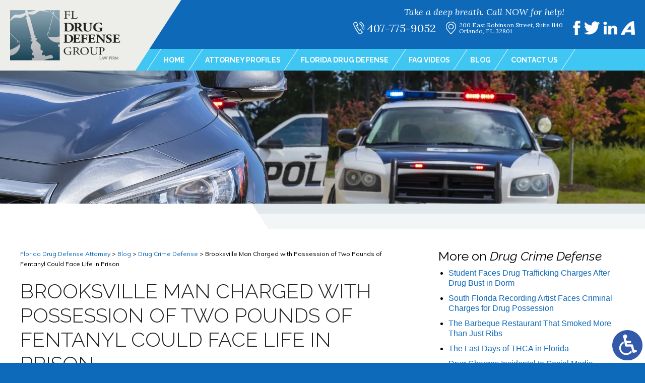

--- FILE ---
content_type: text/html; charset=UTF-8
request_url: https://www.fldrugdefensegroup.com/brooksville-man-charged-with-possession-of-two-pounds-of-fentanyl-could-face-life-in-prison/
body_size: 14070
content:
<!DOCTYPE HTML>
<!--[if lt IE 7 ]>				<html lang="en" class="ie6 ltie9"> <![endif]-->
<!--[if IE 7 ]>					<html lang="en" class="ie7 ltie9"> <![endif]-->
<!--[if IE 8 ]>					<html lang="en" class="ie8 ltie9"> <![endif]-->
<!--[if IE 9 ]>					<html lang="en" class="ie9"> <![endif]-->
<!--[if (gt IE 9)|!(IE)]><!-->	<html class="nojs neutralizer" lang="en"> <!--<![endif]-->
<head>
	<meta charset="utf-8">
	<meta http-equiv="X-UA-Compatible" content="IE=edge">
	<meta id="theViewport" name="viewport" content="width=device-width, initial-scale=1.0">
	<script>
		/*! modernizr 3.6.0 (Custom Build) | MIT *
 * https://modernizr.com/download/?-webp-setclasses !*/
!function(e,n,A){function o(e,n){return typeof e===n}function t(){var e,n,A,t,a,i,l;for(var f in r)if(r.hasOwnProperty(f)){if(e=[],n=r[f],n.name&&(e.push(n.name.toLowerCase()),n.options&&n.options.aliases&&n.options.aliases.length))for(A=0;A<n.options.aliases.length;A++)e.push(n.options.aliases[A].toLowerCase());for(t=o(n.fn,"function")?n.fn():n.fn,a=0;a<e.length;a++)i=e[a],l=i.split("."),1===l.length?Modernizr[l[0]]=t:(!Modernizr[l[0]]||Modernizr[l[0]]instanceof Boolean||(Modernizr[l[0]]=new Boolean(Modernizr[l[0]])),Modernizr[l[0]][l[1]]=t),s.push((t?"":"no-")+l.join("-"))}}function a(e){var n=u.className,A=Modernizr._config.classPrefix||"";if(c&&(n=n.baseVal),Modernizr._config.enableJSClass){var o=new RegExp("(^|\\s)"+A+"no-js(\\s|$)");n=n.replace(o,"$1"+A+"js$2")}Modernizr._config.enableClasses&&(n+=" "+A+e.join(" "+A),c?u.className.baseVal=n:u.className=n)}function i(e,n){if("object"==typeof e)for(var A in e)f(e,A)&&i(A,e[A]);else{e=e.toLowerCase();var o=e.split("."),t=Modernizr[o[0]];if(2==o.length&&(t=t[o[1]]),"undefined"!=typeof t)return Modernizr;n="function"==typeof n?n():n,1==o.length?Modernizr[o[0]]=n:(!Modernizr[o[0]]||Modernizr[o[0]]instanceof Boolean||(Modernizr[o[0]]=new Boolean(Modernizr[o[0]])),Modernizr[o[0]][o[1]]=n),a([(n&&0!=n?"":"no-")+o.join("-")]),Modernizr._trigger(e,n)}return Modernizr}var s=[],r=[],l={_version:"3.6.0",_config:{classPrefix:"",enableClasses:!0,enableJSClass:!0,usePrefixes:!0},_q:[],on:function(e,n){var A=this;setTimeout(function(){n(A[e])},0)},addTest:function(e,n,A){r.push({name:e,fn:n,options:A})},addAsyncTest:function(e){r.push({name:null,fn:e})}},Modernizr=function(){};Modernizr.prototype=l,Modernizr=new Modernizr;var f,u=n.documentElement,c="svg"===u.nodeName.toLowerCase();!function(){var e={}.hasOwnProperty;f=o(e,"undefined")||o(e.call,"undefined")?function(e,n){return n in e&&o(e.constructor.prototype[n],"undefined")}:function(n,A){return e.call(n,A)}}(),l._l={},l.on=function(e,n){this._l[e]||(this._l[e]=[]),this._l[e].push(n),Modernizr.hasOwnProperty(e)&&setTimeout(function(){Modernizr._trigger(e,Modernizr[e])},0)},l._trigger=function(e,n){if(this._l[e]){var A=this._l[e];setTimeout(function(){var e,o;for(e=0;e<A.length;e++)(o=A[e])(n)},0),delete this._l[e]}},Modernizr._q.push(function(){l.addTest=i}),Modernizr.addAsyncTest(function(){function e(e,n,A){function o(n){var o=n&&"load"===n.type?1==t.width:!1,a="webp"===e;i(e,a&&o?new Boolean(o):o),A&&A(n)}var t=new Image;t.onerror=o,t.onload=o,t.src=n}var n=[{uri:"[data-uri]",name:"webp"},{uri:"[data-uri]",name:"webp.alpha"},{uri:"[data-uri]",name:"webp.animation"},{uri:"[data-uri]",name:"webp.lossless"}],A=n.shift();e(A.name,A.uri,function(A){if(A&&"load"===A.type)for(var o=0;o<n.length;o++)e(n[o].name,n[o].uri)})}),t(),a(s),delete l.addTest,delete l.addAsyncTest;for(var p=0;p<Modernizr._q.length;p++)Modernizr._q[p]();e.Modernizr=Modernizr}(window,document);	</script>
	<script>
	!function(){function t(t){function n(){var n;n=90===window.orientation||-90===window.orientation?t[0]:t[1],theViewport.setAttribute("content","width="+n)}theViewport=document.getElementById("theViewport"),n(),window.addEventListener("orientationchange",n)}void 0!==window.orientation&&1024===screen.height&&t([1100,1100])}();</script>
		<link rel="pingback" href="https://www.fldrugdefensegroup.com/xmlrpc.php">
	<link rel="preconnect" href="https://ajax.googleapis.com" crossorigin>
	<link rel="dns-prefetch" href="//fonts.googleapis.com">
	<link rel="preconnect" href="https://fonts.gstatic.com/" crossorigin>

		<link rel="preload" as="style" href="https://www.fldrugdefensegroup.com/wp-content/themes/fl-drug-group/style.min.css?t=202508">
	<link rel="stylesheet" type="text/css" href="https://www.fldrugdefensegroup.com/wp-content/themes/fl-drug-group/style.min.css?t=202508">
	<link rel="shortcut icon" href="https://www.fldrugdefensegroup.com/wp-content/themes/fl-drug-group/img/favicon.ico" type="image/vnd.microsoft.icon">
	<link rel="shortcut icon" href="https://www.fldrugdefensegroup.com/wp-content/themes/fl-drug-group/img/favicon.ico">

		<link rel="preload" as="image" 
		href="https://www.fldrugdefensegroup.com/wp-content/themes/fl-drug-group/img/slides/sub/1120/slides-sub-6.webp"
		imagesrcset="
			https://www.fldrugdefensegroup.com/wp-content/themes/fl-drug-group/img/slides/sub/1120/slides-sub-6.webp 1120w, 
			https://www.fldrugdefensegroup.com/wp-content/themes/fl-drug-group/img/slides/sub/2000/slides-sub-6.webp 2000w" 
		imagesizes="50vw"
	/>
	
	<title>Brooksville Man Charged With Possession Of Two Pounds Of Fentanyl Could Face Life In Prison</title>
<link data-rocket-prefetch href="https://www.google-analytics.com" rel="dns-prefetch">
<link data-rocket-prefetch href="https://www.googletagmanager.com" rel="dns-prefetch">
<link data-rocket-prefetch href="https://ajax.googleapis.com" rel="dns-prefetch">
<meta name='robots' content='max-image-preview:large' />
<link rel="alternate" title="oEmbed (JSON)" type="application/json+oembed" href="https://www.fldrugdefensegroup.com/wp-json/oembed/1.0/embed?url=https%3A%2F%2Fwww.fldrugdefensegroup.com%2Fbrooksville-man-charged-with-possession-of-two-pounds-of-fentanyl-could-face-life-in-prison%2F" />
<link rel="alternate" title="oEmbed (XML)" type="text/xml+oembed" href="https://www.fldrugdefensegroup.com/wp-json/oembed/1.0/embed?url=https%3A%2F%2Fwww.fldrugdefensegroup.com%2Fbrooksville-man-charged-with-possession-of-two-pounds-of-fentanyl-could-face-life-in-prison%2F&#038;format=xml" />
<style id='wp-img-auto-sizes-contain-inline-css' type='text/css'>
img:is([sizes=auto i],[sizes^="auto," i]){contain-intrinsic-size:3000px 1500px}
/*# sourceURL=wp-img-auto-sizes-contain-inline-css */
</style>
<style id='classic-theme-styles-inline-css' type='text/css'>
/*! This file is auto-generated */
.wp-block-button__link{color:#fff;background-color:#32373c;border-radius:9999px;box-shadow:none;text-decoration:none;padding:calc(.667em + 2px) calc(1.333em + 2px);font-size:1.125em}.wp-block-file__button{background:#32373c;color:#fff;text-decoration:none}
/*# sourceURL=/wp-includes/css/classic-themes.min.css */
</style>
<link rel="EditURI" type="application/rsd+xml" title="RSD" href="https://www.fldrugdefensegroup.com/xmlrpc.php?rsd" />
<link rel="canonical" href="https://www.fldrugdefensegroup.com/brooksville-man-charged-with-possession-of-two-pounds-of-fentanyl-could-face-life-in-prison/" />
<link rel='shortlink' href='https://www.fldrugdefensegroup.com/?p=891' />
<!-- Global site tag (gtag.js) - Google Analytics -->
<script async src="https://www.googletagmanager.com/gtag/js?id=UA-143284361-1"></script>
<script>
  window.dataLayer = window.dataLayer || [];
  function gtag(){dataLayer.push(arguments);}
  gtag('js', new Date());

  gtag('config', 'UA-143284361-1');
</script>

<!-- Google tag (gtag.js) -->
<script async src="https://www.googletagmanager.com/gtag/js?id=G-9RED36PKFZ"></script>
<script>
  window.dataLayer = window.dataLayer || [];
  function gtag(){dataLayer.push(arguments);}
  gtag('js', new Date());

  gtag('config', 'G-9RED36PKFZ');
</script>

<meta name="msvalidate.01" content="5EAB83AA00205A57BAEC6276EE4757C4" />

	<meta property="og:title" content="Brooksville Man Charged With Possession Of Two Pounds Of Fentanyl Could Face Life In Prison"/>
	<meta property="og:description" content="Contact the Florida drug offense lawyers at FL Drug Defense Group to discuss your case." />
	<meta property="og:url" content="https://www.fldrugdefensegroup.com/brooksville-man-charged-with-possession-of-two-pounds-of-fentanyl-could-face-life-in-prison/"/>
	<meta property="og:image" content="https://www.fldrugdefensegroup.com/wp-content/uploads/2020/07/CrimLaw12-200x200.jpg?t=1768882484" />
	<meta property="og:type" content="article" />
	<meta property="og:site_name" content="FL Drug Defense Group" />
		<meta name="description" content="Contact the Florida drug offense lawyers at FL Drug Defense Group to discuss your case." />
<style id='global-styles-inline-css' type='text/css'>
:root{--wp--preset--aspect-ratio--square: 1;--wp--preset--aspect-ratio--4-3: 4/3;--wp--preset--aspect-ratio--3-4: 3/4;--wp--preset--aspect-ratio--3-2: 3/2;--wp--preset--aspect-ratio--2-3: 2/3;--wp--preset--aspect-ratio--16-9: 16/9;--wp--preset--aspect-ratio--9-16: 9/16;--wp--preset--color--black: #000000;--wp--preset--color--cyan-bluish-gray: #abb8c3;--wp--preset--color--white: #ffffff;--wp--preset--color--pale-pink: #f78da7;--wp--preset--color--vivid-red: #cf2e2e;--wp--preset--color--luminous-vivid-orange: #ff6900;--wp--preset--color--luminous-vivid-amber: #fcb900;--wp--preset--color--light-green-cyan: #7bdcb5;--wp--preset--color--vivid-green-cyan: #00d084;--wp--preset--color--pale-cyan-blue: #8ed1fc;--wp--preset--color--vivid-cyan-blue: #0693e3;--wp--preset--color--vivid-purple: #9b51e0;--wp--preset--gradient--vivid-cyan-blue-to-vivid-purple: linear-gradient(135deg,rgb(6,147,227) 0%,rgb(155,81,224) 100%);--wp--preset--gradient--light-green-cyan-to-vivid-green-cyan: linear-gradient(135deg,rgb(122,220,180) 0%,rgb(0,208,130) 100%);--wp--preset--gradient--luminous-vivid-amber-to-luminous-vivid-orange: linear-gradient(135deg,rgb(252,185,0) 0%,rgb(255,105,0) 100%);--wp--preset--gradient--luminous-vivid-orange-to-vivid-red: linear-gradient(135deg,rgb(255,105,0) 0%,rgb(207,46,46) 100%);--wp--preset--gradient--very-light-gray-to-cyan-bluish-gray: linear-gradient(135deg,rgb(238,238,238) 0%,rgb(169,184,195) 100%);--wp--preset--gradient--cool-to-warm-spectrum: linear-gradient(135deg,rgb(74,234,220) 0%,rgb(151,120,209) 20%,rgb(207,42,186) 40%,rgb(238,44,130) 60%,rgb(251,105,98) 80%,rgb(254,248,76) 100%);--wp--preset--gradient--blush-light-purple: linear-gradient(135deg,rgb(255,206,236) 0%,rgb(152,150,240) 100%);--wp--preset--gradient--blush-bordeaux: linear-gradient(135deg,rgb(254,205,165) 0%,rgb(254,45,45) 50%,rgb(107,0,62) 100%);--wp--preset--gradient--luminous-dusk: linear-gradient(135deg,rgb(255,203,112) 0%,rgb(199,81,192) 50%,rgb(65,88,208) 100%);--wp--preset--gradient--pale-ocean: linear-gradient(135deg,rgb(255,245,203) 0%,rgb(182,227,212) 50%,rgb(51,167,181) 100%);--wp--preset--gradient--electric-grass: linear-gradient(135deg,rgb(202,248,128) 0%,rgb(113,206,126) 100%);--wp--preset--gradient--midnight: linear-gradient(135deg,rgb(2,3,129) 0%,rgb(40,116,252) 100%);--wp--preset--font-size--small: 13px;--wp--preset--font-size--medium: 20px;--wp--preset--font-size--large: 36px;--wp--preset--font-size--x-large: 42px;--wp--preset--spacing--20: 0.44rem;--wp--preset--spacing--30: 0.67rem;--wp--preset--spacing--40: 1rem;--wp--preset--spacing--50: 1.5rem;--wp--preset--spacing--60: 2.25rem;--wp--preset--spacing--70: 3.38rem;--wp--preset--spacing--80: 5.06rem;--wp--preset--shadow--natural: 6px 6px 9px rgba(0, 0, 0, 0.2);--wp--preset--shadow--deep: 12px 12px 50px rgba(0, 0, 0, 0.4);--wp--preset--shadow--sharp: 6px 6px 0px rgba(0, 0, 0, 0.2);--wp--preset--shadow--outlined: 6px 6px 0px -3px rgb(255, 255, 255), 6px 6px rgb(0, 0, 0);--wp--preset--shadow--crisp: 6px 6px 0px rgb(0, 0, 0);}:where(.is-layout-flex){gap: 0.5em;}:where(.is-layout-grid){gap: 0.5em;}body .is-layout-flex{display: flex;}.is-layout-flex{flex-wrap: wrap;align-items: center;}.is-layout-flex > :is(*, div){margin: 0;}body .is-layout-grid{display: grid;}.is-layout-grid > :is(*, div){margin: 0;}:where(.wp-block-columns.is-layout-flex){gap: 2em;}:where(.wp-block-columns.is-layout-grid){gap: 2em;}:where(.wp-block-post-template.is-layout-flex){gap: 1.25em;}:where(.wp-block-post-template.is-layout-grid){gap: 1.25em;}.has-black-color{color: var(--wp--preset--color--black) !important;}.has-cyan-bluish-gray-color{color: var(--wp--preset--color--cyan-bluish-gray) !important;}.has-white-color{color: var(--wp--preset--color--white) !important;}.has-pale-pink-color{color: var(--wp--preset--color--pale-pink) !important;}.has-vivid-red-color{color: var(--wp--preset--color--vivid-red) !important;}.has-luminous-vivid-orange-color{color: var(--wp--preset--color--luminous-vivid-orange) !important;}.has-luminous-vivid-amber-color{color: var(--wp--preset--color--luminous-vivid-amber) !important;}.has-light-green-cyan-color{color: var(--wp--preset--color--light-green-cyan) !important;}.has-vivid-green-cyan-color{color: var(--wp--preset--color--vivid-green-cyan) !important;}.has-pale-cyan-blue-color{color: var(--wp--preset--color--pale-cyan-blue) !important;}.has-vivid-cyan-blue-color{color: var(--wp--preset--color--vivid-cyan-blue) !important;}.has-vivid-purple-color{color: var(--wp--preset--color--vivid-purple) !important;}.has-black-background-color{background-color: var(--wp--preset--color--black) !important;}.has-cyan-bluish-gray-background-color{background-color: var(--wp--preset--color--cyan-bluish-gray) !important;}.has-white-background-color{background-color: var(--wp--preset--color--white) !important;}.has-pale-pink-background-color{background-color: var(--wp--preset--color--pale-pink) !important;}.has-vivid-red-background-color{background-color: var(--wp--preset--color--vivid-red) !important;}.has-luminous-vivid-orange-background-color{background-color: var(--wp--preset--color--luminous-vivid-orange) !important;}.has-luminous-vivid-amber-background-color{background-color: var(--wp--preset--color--luminous-vivid-amber) !important;}.has-light-green-cyan-background-color{background-color: var(--wp--preset--color--light-green-cyan) !important;}.has-vivid-green-cyan-background-color{background-color: var(--wp--preset--color--vivid-green-cyan) !important;}.has-pale-cyan-blue-background-color{background-color: var(--wp--preset--color--pale-cyan-blue) !important;}.has-vivid-cyan-blue-background-color{background-color: var(--wp--preset--color--vivid-cyan-blue) !important;}.has-vivid-purple-background-color{background-color: var(--wp--preset--color--vivid-purple) !important;}.has-black-border-color{border-color: var(--wp--preset--color--black) !important;}.has-cyan-bluish-gray-border-color{border-color: var(--wp--preset--color--cyan-bluish-gray) !important;}.has-white-border-color{border-color: var(--wp--preset--color--white) !important;}.has-pale-pink-border-color{border-color: var(--wp--preset--color--pale-pink) !important;}.has-vivid-red-border-color{border-color: var(--wp--preset--color--vivid-red) !important;}.has-luminous-vivid-orange-border-color{border-color: var(--wp--preset--color--luminous-vivid-orange) !important;}.has-luminous-vivid-amber-border-color{border-color: var(--wp--preset--color--luminous-vivid-amber) !important;}.has-light-green-cyan-border-color{border-color: var(--wp--preset--color--light-green-cyan) !important;}.has-vivid-green-cyan-border-color{border-color: var(--wp--preset--color--vivid-green-cyan) !important;}.has-pale-cyan-blue-border-color{border-color: var(--wp--preset--color--pale-cyan-blue) !important;}.has-vivid-cyan-blue-border-color{border-color: var(--wp--preset--color--vivid-cyan-blue) !important;}.has-vivid-purple-border-color{border-color: var(--wp--preset--color--vivid-purple) !important;}.has-vivid-cyan-blue-to-vivid-purple-gradient-background{background: var(--wp--preset--gradient--vivid-cyan-blue-to-vivid-purple) !important;}.has-light-green-cyan-to-vivid-green-cyan-gradient-background{background: var(--wp--preset--gradient--light-green-cyan-to-vivid-green-cyan) !important;}.has-luminous-vivid-amber-to-luminous-vivid-orange-gradient-background{background: var(--wp--preset--gradient--luminous-vivid-amber-to-luminous-vivid-orange) !important;}.has-luminous-vivid-orange-to-vivid-red-gradient-background{background: var(--wp--preset--gradient--luminous-vivid-orange-to-vivid-red) !important;}.has-very-light-gray-to-cyan-bluish-gray-gradient-background{background: var(--wp--preset--gradient--very-light-gray-to-cyan-bluish-gray) !important;}.has-cool-to-warm-spectrum-gradient-background{background: var(--wp--preset--gradient--cool-to-warm-spectrum) !important;}.has-blush-light-purple-gradient-background{background: var(--wp--preset--gradient--blush-light-purple) !important;}.has-blush-bordeaux-gradient-background{background: var(--wp--preset--gradient--blush-bordeaux) !important;}.has-luminous-dusk-gradient-background{background: var(--wp--preset--gradient--luminous-dusk) !important;}.has-pale-ocean-gradient-background{background: var(--wp--preset--gradient--pale-ocean) !important;}.has-electric-grass-gradient-background{background: var(--wp--preset--gradient--electric-grass) !important;}.has-midnight-gradient-background{background: var(--wp--preset--gradient--midnight) !important;}.has-small-font-size{font-size: var(--wp--preset--font-size--small) !important;}.has-medium-font-size{font-size: var(--wp--preset--font-size--medium) !important;}.has-large-font-size{font-size: var(--wp--preset--font-size--large) !important;}.has-x-large-font-size{font-size: var(--wp--preset--font-size--x-large) !important;}
/*# sourceURL=global-styles-inline-css */
</style>
<meta name="generator" content="WP Rocket 3.20.3" data-wpr-features="wpr_preconnect_external_domains wpr_desktop" /></head>
<body class="wp-singular post-template-default single single-post postid-891 single-format-standard wp-theme-universal_mm wp-child-theme-fl-drug-group mob_menu">


<a href="https://www.fldrugdefensegroup.com/brooksville-man-charged-with-possession-of-two-pounds-of-fentanyl-could-face-life-in-prison/?enable_wcag=1" class="adaBtn"><img src="https://www.fldrugdefensegroup.com/wp-content/themes/fl-drug-group/img/logos/ada-icon.png" width="40" height="80" alt="Switch to ADA Accessible Theme"></a>
<div id="wrapper">
<a id="closeMenu" class="menuToggle">Close Menu</a>
<div id="menuWall" class="menuToggle"></div>
<div id="mmiWrapper"><ul id="mobMenuItems">
	<li id="mm1" class="mmi"><a href="/">Home</a></li>
	<li id="mm2" class="mmi"><a href="tel:+14077759052">Call</a></li>
	<li id="mm3" class="mmi"><a href="/contact-us/" rel="nofollow">Email</a></li>
	<li id="mm4" class="mmi"><a target="_blank" href="https://goo.gl/maps/78J6Xuec1DB2" rel="nofollow">Visit</a></li>
	<li id="mm5" class="mmi"><a class="menuToggle">Search</a></li>
	<li id="mm6" class="menuToggle mmi"><a>Menu</a></li>
</ul></div>

<div class='persistent_header'>

	<header class='main_header'><div class='sxn_wrap'>

		<div class='block_bucket block_logo'><div class='block_wrap'>

			<a class='logo_main'>
				<img src="https://www.fldrugdefensegroup.com/wp-content/themes/fl-drug-group/img/header/header-logo.png" width="286" height="130" alt="Florida Drug Defense Attorney">
			</a>

		</div></div>

		<div class='block_bucket block_cta'><div class='block_wrap'>

			<span class='cont_heading'>Take a deep breath. Call NOW for help!</span>
			<ul class='list_cta'>
				<li class='item_number item_phone'><a href="tel:+14077759052">407-775-9052</a></li>
				<li class='item_address'><p>200 East Robinson Street, Suite 1140<br>Orlando, FL 32801</p></li>
			</ul>

			 <ul class='cont_social'> 		<li class='item_1'>
			<a target="_blank"  href="https://www.facebook.com/flduigroup/" ><img class="delayLoad" src="[data-uri]" data-src="https://www.fldrugdefensegroup.com/wp-content/themes/fl-drug-group/img/header/header-icon-social.png" width="108" height="58" alt="facebook"></a>
		</li>
			<li class='item_2'>
			<a target="_blank"  href="https://twitter.com/flduigroup" ><img class="delayLoad" src="[data-uri]" data-src="https://www.fldrugdefensegroup.com/wp-content/themes/fl-drug-group/img/header/header-icon-social.png" width="108" height="58" alt="twitter"></a>
		</li>
			<li class='item_3'>
			<a target="_blank"  href="https://www.linkedin.com/company/fl-dui-group---law-firm" ><img class="delayLoad" src="[data-uri]" data-src="https://www.fldrugdefensegroup.com/wp-content/themes/fl-drug-group/img/header/header-icon-social.png" width="108" height="58" alt="linkedin"></a>
		</li>
			<li class='item_4'>
			<a target="_blank"  href="https://www.avvo.com/attorneys/32801-fl-matthew-olszewski-2793871.html" ><img class="delayLoad" src="[data-uri]" data-src="https://www.fldrugdefensegroup.com/wp-content/themes/fl-drug-group/img/header/header-icon-social.png" width="108" height="58" alt="AVVO"></a>
		</li>
	 </ul> 
		</div></div>

	</div></header>

	<div class='sxn_nav_mm'><div class='sxn_wrap'>
		<nav id="mainMenu" class="mm_mob">
			<div id="mblSearchCont">
				<form id="mblSearch" method="get" action="/">
					<input type="text" id="mblsInput" name="s" value="Enter Search Terms Here" />
					<input type="submit" id="mblsSubmit" value="Submit" />
				</form>
			</div>
			<ul>
			<li id="menu-item-30" class="menu-item menu-item-type-post_type menu-item-object-page menu-item-home menu-item-30"><a href="https://www.fldrugdefensegroup.com/">Home</a></li>
<li id="menu-item-32" class="menu-item menu-item-type-post_type menu-item-object-page menu-item-32"><a rel="nofollow" href="https://www.fldrugdefensegroup.com/attorney-profiles/">Attorney Profiles</a></li>
<li id="menu-item-38" class="menu-item menu-item-type-post_type menu-item-object-page menu-item-has-children menu-item-38"><a href="https://www.fldrugdefensegroup.com/florida-drug-crime-defense-attorney/">Florida Drug Defense</a>
<ul class="sub-menu">
	<li id="menu-item-39" class="menu-item menu-item-type-post_type menu-item-object-page menu-item-39"><a href="https://www.fldrugdefensegroup.com/florida-drug-court-diversion-attorney/">Drug Court &#038; Diversion</a></li>
	<li id="menu-item-34" class="menu-item menu-item-type-post_type menu-item-object-page menu-item-34"><a href="https://www.fldrugdefensegroup.com/florida-drug-offense-attorney/">Drug Offenses</a></li>
	<li id="menu-item-35" class="menu-item menu-item-type-post_type menu-item-object-page menu-item-35"><a href="https://www.fldrugdefensegroup.com/florida-possession-attorney/">Drug Possession</a></li>
	<li id="menu-item-36" class="menu-item menu-item-type-post_type menu-item-object-page menu-item-36"><a href="https://www.fldrugdefensegroup.com/florida-sales-trafficking-attorney/">Sales &#038; Trafficking</a></li>
	<li id="menu-item-37" class="menu-item menu-item-type-post_type menu-item-object-page menu-item-37"><a href="https://www.fldrugdefensegroup.com/florida-search-seizure-attorney/">Search &#038; Seizure</a></li>
</ul>
</li>
<li id="menu-item-139" class="menu-item menu-item-type-post_type menu-item-object-page menu-item-139"><a href="https://www.fldrugdefensegroup.com/faq-videos/">FAQ Videos</a></li>
<li id="menu-item-40" class="menu-item menu-item-type-post_type menu-item-object-page current_page_parent menu-item-40"><a href="https://www.fldrugdefensegroup.com/blog/">Blog</a></li>
<li id="menu-item-41" class="menu-item menu-item-type-post_type menu-item-object-page menu-item-41"><a rel="nofollow" href="https://www.fldrugdefensegroup.com/contact-us/">Contact Us</a></li>
			</ul>
		</nav>
	</div></div>

</div><!--  </ persistent_header >  -->


<div class='sxn_marketing'>
			<div class='subslides'>
			<div class='subslide subslide_6'></div><!--	</ subslide >	-->
		</div><!--	</ subslides >	-->
	</div><!--	</ sxn_marketing >	-->


<div class='sxn_content_bg_top'>
	<div class='element_border'></div>
</div>

<div class="delayLoad" id='contentArea'><div class='sxn_wrap'>

	
	<article id='mainContent' class='article'>
		<div id='crumbs'><a class='breadcrumb_home' href='https://www.fldrugdefensegroup.com'>Florida Drug Defense Attorney</a> >  <a href='https://www.fldrugdefensegroup.com/blog/'>Blog</a> > <a href='https://www.fldrugdefensegroup.com/category/drug-crime-defense/'>Drug Crime Defense</a> > <span class='current'>Brooksville Man Charged with Possession of Two Pounds of Fentanyl Could Face Life in Prison</span></div>		<h1>Brooksville Man Charged with Possession of Two Pounds of Fentanyl Could Face Life in Prison</h1>
		<img decoding="async" width="200" height="200" src="https://www.fldrugdefensegroup.com/wp-content/uploads/2020/07/CrimLaw12-200x200.jpg" class="postThumbSingle wp-post-image" alt="CrimLaw12" srcset="https://www.fldrugdefensegroup.com/wp-content/uploads/2020/07/CrimLaw12-200x200.jpg 200w, https://www.fldrugdefensegroup.com/wp-content/uploads/2020/07/CrimLaw12-150x150.jpg 150w" sizes="(max-width: 200px) 100vw, 200px" loading="eager" title="CrimLaw12" /><p>When you hear your drug charges read to you, the first thing that goes through your mind is fear.  What will happen to your family if you go to prison?  How will you rebuild your relationship with them?  How will you support them financially if prospective employers don’t give you a chance because of your criminal record?  Then, once you start searching online or remember people you know who have had drug cases, you find some reassurance.  Maybe you can do pretrial diversion.  Maybe, with the right plea deal, you can just get probation.  Maybe there is reasonable doubt and you can fight the charges.  While recent reforms have reduced the chances that a single incident of drug use or possession will land you in federal prison for years, don’t assume that drug charges are no big deal.  Depending on the details, you could face years of incarceration if convicted.  Hiring a Florida drug crimes defense attorney is a must if you are facing felony drug charges.</p>
<p><strong>Enough Fentanyl to Kill Every Man, Woman, and Child in Tampa and Clearwater</strong></p>
<p>When deputies from the Hernando County Sheriff’s Office searched David Gayle’s house in Brooksville, they found an enormous quantity of drugs.  In addition to modest amounts of cocaine, methamphetamine, marijuana, and oxycodone, they found two pounds of fentanyl, one of the world’s most potent opioids.  In recent years, fentanyl has caused more drug overdoses than any other drug, largely because dealers add small amounts of inexpensive fentanyl to more expensive drugs to make them more potent, and thus more profitable.  The amount of fentanyl found in Gayle’s house is enough to kill 500,000 people, approximately equal to the combined populations of Tampa and Clearwater.</p>
<p>In fact, the fentanyl in Gayle’s house has not killed anyone, but the enormous amount indicates that he planned to sell it, and the presence of other drugs suggests that he could have mixed it with other drugs, so that buyers would not know that they were getting potentially lethal doses of fentanyl.  The fact that he was also charged with two counts of selling heroin near a church could strengthen the prosecution’s case that, if Gayle had not been caught, his stash of fentanyl could have led to many overdose deaths.</p>
<p>As of April 29, Gayle, 43, was being held in the Hernando County Jail.  His bond had been set for $215,000.  If convicted, he could face life in prison because of the huge quantity of drugs found in his house and because of his previous drug convictions.</p>
<p><strong>Let Us Help You Today</strong></p>
<p>David Gayle’s case highlights the fact that life in prison is a possibility after a drug conviction or a series of drug convictions.  Just because you don’t have two pounds of fentanyl doesn’t mean you don’t need a lawyer for your drug possession case.  Contact the <a href="https://www.fldrugdefensegroup.com/florida-drug-offense-attorney/">Florida drug offense lawyers</a> at FL Drug Defense Group to discuss your case.</p>
<p>Resource:</p>
<p>yahoo.com/news/florida-man-arrested-enough-fentanyl-141317935.html</p>
<p><a href="https://www.fldrugdefensegroup.com/two-men-arrested-in-haines-city-for-keeping-large-quantity-of-drugs-in-house-with-child/">https://www.fldrugdefensegroup.com/two-men-arrested-in-haines-city-for-keeping-large-quantity-of-drugs-in-house-with-child/</a></p>
			<div class='shareThisWrapper '>
				<a target='_blank' class='dskSharingIcon dskSharingIcon_facebook' data-url='https://social.milemarkmedia.com/?site=fb&u=https%3A%2F%2Fwww.fldrugdefensegroup.com%2Fbrooksville-man-charged-with-possession-of-two-pounds-of-fentanyl-could-face-life-in-prison%2F'><img decoding="async" alt="Facebook" title="Facebook" src="https://d78c52a599aaa8c95ebc-9d8e71b4cb418bfe1b178f82d9996947.ssl.cf1.rackcdn.com/dsk_sharing/icons/ftlg_16.png" width=64 height=16></a>
				<a target='_blank' class='dskSharingIcon dskSharingIcon_twitter' data-url='https://social.milemarkmedia.com/?site=tw&u=https%3A%2F%2Fwww.fldrugdefensegroup.com%2Fbrooksville-man-charged-with-possession-of-two-pounds-of-fentanyl-could-face-life-in-prison%2F'><img decoding="async" alt="Twitter" title="Twitter" src="https://d78c52a599aaa8c95ebc-9d8e71b4cb418bfe1b178f82d9996947.ssl.cf1.rackcdn.com/dsk_sharing/icons/ftlg_16.png" width=64 height=16></a>
				<a target='_blank' class='dskSharingIcon dskSharingIcon_linkedin' data-url='https://social.milemarkmedia.com/?site=li&u=https%3A%2F%2Fwww.fldrugdefensegroup.com%2Fbrooksville-man-charged-with-possession-of-two-pounds-of-fentanyl-could-face-life-in-prison%2F'><img decoding="async" alt="LinkedIn" title="LinkedIn" src="https://d78c52a599aaa8c95ebc-9d8e71b4cb418bfe1b178f82d9996947.ssl.cf1.rackcdn.com/dsk_sharing/icons/ftlg_16.png" width=64 height=16></a>
			</div>		
		<div class="entry-meta">
			<span class="meta-prep meta-prep-author">By </span>
			<span class="author vcard">FL Drug Defense Group</span>
			<span class="meta-sep"> | </span>
			<span class="meta-prep meta-prep-entry-date">Posted on </span>
			<span class="entry-date"><abbr class="published" title="2020-07-10T03:00:08-0700">July 10, 2020</abbr></span>
				</div>
			<div id="pagination-single">
			<div class="pag-single-prev">&laquo; <a href="https://www.fldrugdefensegroup.com/two-men-arrested-in-haines-city-for-keeping-large-quantity-of-drugs-in-house-with-child/" rel="prev">Two Men Arrested in Haines City for Keeping Large Quantity of Drugs in House with Child</a></div>
			<div class="pag-single-next"><a href="https://www.fldrugdefensegroup.com/police-have-more-questions-than-answers-after-child-finds-bag-of-drugs-in-gas-station-bathroom/" rel="next">Police Have More Questions Than Answers After Child Finds Bag of Drugs in Gas Station Bathroom</a> &raquo;</div>
		</div><!-- #nav-above -->


			</article>

	<div id='sidebar' class='sidebar'>
	<div class='sb_bucket sb_blog_tags'>
		<h2>More on <em>Drug Crime Defense</em></h2><ul class='sbRecentPostsList'><li><a href='https://www.fldrugdefensegroup.com/student-faces-drug-trafficking-charges-after-drug-bust-in-dorm/'>Student Faces Drug Trafficking Charges After Drug Bust in Dorm</a></li><li><a href='https://www.fldrugdefensegroup.com/south-florida-recording-artist-faces-criminal-charges-for-drug-possession/'>South Florida Recording Artist Faces Criminal Charges for Drug Possession</a></li><li><a href='https://www.fldrugdefensegroup.com/the-barbeque-restaurant-that-smoked-more-than-just-ribs/'>The Barbeque Restaurant That Smoked More Than Just Ribs</a></li><li><a href='https://www.fldrugdefensegroup.com/the-last-days-of-thca-in-florida/'>The Last Days of THCA in Florida</a></li><li><a href='https://www.fldrugdefensegroup.com/drug-charges-incidental-to-social-media-stunts/'>Drug Charges Incidental to Social Media Stunts</a></li></ul>
		<h2>Archives</h2>
		<ul>
				<li><a href='https://www.fldrugdefensegroup.com/2026/01/'>January 2026</a></li>
	<li><a href='https://www.fldrugdefensegroup.com/2025/12/'>December 2025</a></li>
	<li><a href='https://www.fldrugdefensegroup.com/2025/11/'>November 2025</a></li>
	<li><a href='https://www.fldrugdefensegroup.com/2025/10/'>October 2025</a></li>
	<li><a href='https://www.fldrugdefensegroup.com/2025/09/'>September 2025</a></li>
		</ul>
		<h2>Categories</h2>
		<ul>
				<li class="cat-item cat-item-10"><a href="https://www.fldrugdefensegroup.com/category/drug-court-diversion/">Drug Court Diversion</a>
</li>
	<li class="cat-item cat-item-9"><a href="https://www.fldrugdefensegroup.com/category/drug-crime-defense/">Drug Crime Defense</a>
</li>
	<li class="cat-item cat-item-1"><a href="https://www.fldrugdefensegroup.com/category/general/">General</a>
</li>
	<li class="cat-item cat-item-11"><a href="https://www.fldrugdefensegroup.com/category/possession/">Possession</a>
</li>
	<li class="cat-item cat-item-12"><a href="https://www.fldrugdefensegroup.com/category/sales-trafficking/">Sales Trafficking</a>
</li>
		</ul>
	</div>
		<div class='sb_bucket sb_practice_areas'>
		<h2>
			We can <b>Help You</b>
			<small>with the following Areas of Practice</small>
		</h2>
		 <ul> 		<li class='item_1'>
			<a href="/florida-drug-offense-attorney/">
				<span>Drug Offenses</span>
			</a>
		</li>
			<li class='item_2'>
			<a href="/florida-possession-attorney/">
				<span>Possession</span>
			</a>
		</li>
			<li class='item_3'>
			<a href="/florida-sales-trafficking-attorney/">
				<span>Sales/Trafficking</span>
			</a>
		</li>
			<li class='item_4'>
			<a href="/florida-search-seizure-attorney/">
				<span>Search & Seizure</span>
			</a>
		</li>
			<li class='item_5'>
			<a href="/florida-drug-crime-defense-attorney/">
				<span>Drug Crimes Defenses</span>
			</a>
		</li>
			<li class='item_6'>
			<a href="/florida-drug-court-diversion-attorney/">
				<span>Drug Court and Diversion</span>
			</a>
		</li>
	 </ul> 	</div>
	<div class='sb_bucket sb_testimonials delayLoad'>
		 <div class='element_slide'> 		<div class='slide_cont'>
						<p>"Matt took what was devastating to my life and made it literally DISAPPEAR!"</p>
			<span class='slide_meta'>
				— Posted by P.C.<br>
							</span>
		</div>
			<div class='slide_cont'>
						<p>"Matt goes ABOVE and BEYOND! The RESULTS are more than satisfying!"</p>
			<span class='slide_meta'>
				— Posted by T.D.<br>
							</span>
		</div>
			<div class='slide_cont'>
						<p>"BETTER CALL MATT! Couldn't be any happier with the RESULTS of my case!"</p>
			<span class='slide_meta'>
				— Posted by avvo review<br>
							</span>
		</div>
			<div class='slide_cont'>
						<p>"BEST lawyer around! Matt made everything DISAPPEAR! I'm forever grateful!"</p>
			<span class='slide_meta'>
				— Posted by avvo review<br>
							</span>
		</div>
			<div class='slide_cont'>
						<p>"BEST legal representation in Orlando! He achieved AWESOME results with my case!"</p>
			<span class='slide_meta'>
				— Posted by M.R.<br>
							</span>
		</div>
			<div class='slide_cont'>
						<p>"THANK YOU Matt! Anyone who choses him will gain a true legal defender who will FIGHT for you as a Gladiator!!"</p>
			<span class='slide_meta'>
				— Posted by avvo review<br>
							</span>
		</div>
			<div class='slide_cont'>
						<p>"Matt had the whole case get DISMISSED! Matt's aggressive in court and isn't afraid to stand up and FIGHT for his clients!"</p>
			<span class='slide_meta'>
				— Posted by J.F.<br>
							</span>
		</div>
			<div class='slide_cont'>
						<p>"Matt pulled out some crazy tricks that got AWESOME outcomes!"</p>
			<span class='slide_meta'>
				— Posted by J.A.<br>
							</span>
		</div>
			<div class='slide_cont'>
						<p>"Matt is a BRILLIANT lawyer! Matt was able to have my case DISMISSED!"</p>
			<span class='slide_meta'>
				— Posted by S.H.<br>
							</span>
		</div>
			<div class='slide_cont'>
						<p>"BEST lawyer in Orlando!  My FIRST CHOICE for legal representation in Orlando!"</p>
			<span class='slide_meta'>
				— Posted by avvo review<br>
							</span>
		</div>
			<div class='slide_cont'>
						<p>"I was AMAZED with Matt's results in my case!"</p>
			<span class='slide_meta'>
				— Posted by J.C.<br>
							</span>
		</div>
	 </div> 		<div class='element_dots'>
		</div>
	</div>
	<div class='sb_bucket sb_videos delayLoad'>
		 <div class='element_slide'> 		<div class='slide_cont'>
			<a class='cont_video_link cont_video_link_1' data-vimeo="333760838">
				<img class="delayLoad" src="[data-uri]" data-src="https://www.fldrugdefensegroup.com/wp-content/themes/fl-drug-group/img/sb/videos/sb-video-1.png" width="345" height="194" alt="What Makes Working With you Different Than Other Lawyers?">
			</a>
			<p>What Makes Working With you Different Than Other Lawyers?</p>
		</div><!--  </ slide_cont >  -->
			<div class='slide_cont'>
			<a class='cont_video_link cont_video_link_2' data-vimeo="333762392">
				<img class="delayLoad" src="[data-uri]" data-src="https://www.fldrugdefensegroup.com/wp-content/themes/fl-drug-group/img/sb/videos/sb-video-2.png" width="345" height="194" alt="What Would Your Past Clients say About You?">
			</a>
			<p>What Would Your Past Clients say About You?</p>
		</div><!--  </ slide_cont >  -->
			<div class='slide_cont'>
			<a class='cont_video_link cont_video_link_3' data-vimeo="333608966">
				<img class="delayLoad" src="[data-uri]" data-src="https://www.fldrugdefensegroup.com/wp-content/themes/fl-drug-group/img/sb/videos/sb-video-3.png" width="345" height="194" alt="Are all Illegal Drugs Treated Equally when it Comes to Punishing Drug Dealers in Florida?">
			</a>
			<p>Are all Illegal Drugs Treated Equally when it Comes to Punishing Drug Dealers in Florida?</p>
		</div><!--  </ slide_cont >  -->
			<div class='slide_cont'>
			<a class='cont_video_link cont_video_link_4' data-vimeo="333609025">
				<img class="delayLoad" src="[data-uri]" data-src="https://www.fldrugdefensegroup.com/wp-content/themes/fl-drug-group/img/sb/videos/sb-video-4.png" width="345" height="194" alt="Can i be Arrested for a Drug Charge if There is More Than one Person in the car and no one Admits to the Drugs?">
			</a>
			<p>Can i be Arrested for a Drug Charge if There is More Than one Person in the car and no one Admits to the Drugs?</p>
		</div><!--  </ slide_cont >  -->
			<div class='slide_cont'>
			<a class='cont_video_link cont_video_link_5' data-vimeo="333608998">
				<img class="delayLoad" src="[data-uri]" data-src="https://www.fldrugdefensegroup.com/wp-content/themes/fl-drug-group/img/sb/videos/sb-video-5.png" width="345" height="194" alt="Are There any Medical Marijuana Laws in Florida?">
			</a>
			<p>Are There any Medical Marijuana Laws in Florida?</p>
		</div><!--  </ slide_cont >  -->
	 </div><!--  </ element_slide >  --> 		<div class='element_arrows'>
			<a class='prev_slide'><img class="delayLoad" src="[data-uri]" data-src="https://www.fldrugdefensegroup.com/wp-content/themes/fl-drug-group/img/sb/videos/sb-videos-arrows.png" width="148" height="70" alt='previous'></a>
			<div class='cont_arrow_divider'></div>
			<a class='next_slide'><img class="delayLoad" src="[data-uri]" data-src="https://www.fldrugdefensegroup.com/wp-content/themes/fl-drug-group/img/sb/videos/sb-videos-arrows.png" width="148" height="70" alt='next'></a>
		</div>
	</div>
</div><!-- sidebar -->
</div></div><!--  </ sxn_wrap ></ contentArea >  -->

<div class='sxn_content_bg_bottom'>
	<div class='element_border'></div>
</div>


<div class='sxn_bucket sxn_pre_footer'>
	<img class="delayLoad" src="[data-uri]" data-src="https://www.fldrugdefensegroup.com/wp-content/themes/fl-drug-group/img/pre-footer/pre-footer-bg.jpg" width="2000" height="351" alt="skyline">
</div><!--  </ sxn_pre_footer >  -->

<footer class='sxn_bucket main_footer delayLoad'><div class='sxn_wrap'>

	<div class='block_bucket block_logo'><div class='block_wrap'>
		<a class='logo_footer'><img class="delayLoad" src="[data-uri]" data-src="https://www.fldrugdefensegroup.com/wp-content/themes/fl-drug-group/img/footer/footer-logo.png" width="231" height="103" alt="Florida Drug Defense"></a>
	</div></div>

	<div class='block_bucket block_cta'><div class='block_wrap'>

		<div class='element_bucket element_cta'><div class='element_wrap'>
			<ul>
				<li class='item_number item_phone'><a href="tel:+14077759052">407-775-9052</a></li>
				<li class='item_address'><p>200 East Robinson Street, Suite 1140, <br>Orlando, FL 32801</p></li>
			</ul>
		</div></div>

		<div class='element_bucket element_agency'><div class='element_wrap'>

			<div class='cont_agency'>
				<img class='cont_logo delayLoad' src="[data-uri]" data-src="https://www.fldrugdefensegroup.com/wp-content/themes/fl-drug-group/img/footer/footer-agency-mmm.png" width="168" height="35" alt="MileMark Media – Practice Growth Solutions">
				<p>&copy; 2019 - 2026 FL Drug Defense Group, Attorneys at Law. All rights reserved.<br>
					This law firm website and <a target='_blank' href="https://www.milemarkmedia.com/">legal marketing</a> is managed by MileMark Media.</p>
			</div>

			<ul class='f_nav'>
			<li id="menu-item-75" class="menu-item menu-item-type-post_type menu-item-object-page menu-item-75"><a href="https://www.fldrugdefensegroup.com/site-map/">Site Map</a></li>
<li id="menu-item-74" class="menu-item menu-item-type-post_type menu-item-object-page menu-item-74"><a rel="nofollow" href="https://www.fldrugdefensegroup.com/disclaimer/">Disclaimer</a></li>
			</ul>

		</div></div><!--  </ block_wrap ></ block_agency >  -->
	</div></div>

</div></footer>

</div><!-- wrapper -->

<div id="sync">
	<span id="syncMenu" class="syncItem"></span>
	<span id="syncSidebar" class="syncItem"></span>
</div>

<script>
	(function(){
function dskCheckImage(ii, allImages) {
	if(ii >= allImages.length) {return false;}
	var curSRC, newIMGsrc, lastInstance, theAttrib;
	var lazyClass = 'delayLoad';
	var theDataSRC = 'data-src';
	var img = allImages[ii];
	if(img.classList.contains(lazyClass)) {
		curSRC = img.getAttribute(theDataSRC);
		theAttrib = theDataSRC;
	} else {
		curSRC = img.getAttribute('src');
		theAttrib = 'src';
	}
	var lastInstance = curSRC.lastIndexOf('.png');
	if(lastInstance === -1) {
		lastInstance = curSRC.lastIndexOf('.jpg');
	}
	if(lastInstance > 0) {
		newIMGsrc = curSRC.slice(0, lastInstance) + '.webp' + curSRC.slice(lastInstance + 4);
		img.setAttribute(theAttrib, newIMGsrc);
	}
	dskCheckImage(ii + 1, allImages);
}
var htmlTag = document.getElementsByTagName('html')[0];
htmlTag.classList.remove('nojs');	
if(htmlTag.classList.contains('webp')) {
	dskCheckImage(0, document.getElementsByClassName('w_p'));
}
}());</script>
<script>
//Set body and nav class to desktop ones as necessary
(function(){
	var syncMenu = document.getElementById('syncMenu');
	if(syncMenu === null || !document.defaultView || !document.defaultView.getComputedStyle) {return false;}
	var smZindex = document.defaultView.getComputedStyle(syncMenu, null).getPropertyValue('z-index');
	if(smZindex > 0) {
		var b = document.getElementsByTagName('body')[0];
		var menu = document.getElementById('mainMenu');
		b.classList.remove('mob_menu');
		b.classList.add('desktop_menu');
		menu.classList.remove('mm_mob');
		menu.classList.add('mm');
	}
})()
</script>

<script>/*! head.load - v1.0.3 */
(function(n,t){"use strict";function w(){}function u(n,t){if(n){typeof n=="object"&&(n=[].slice.call(n));for(var i=0,r=n.length;i<r;i++)t.call(n,n[i],i)}}function it(n,i){var r=Object.prototype.toString.call(i).slice(8,-1);return i!==t&&i!==null&&r===n}function s(n){return it("Function",n)}function a(n){return it("Array",n)}function et(n){var i=n.split("/"),t=i[i.length-1],r=t.indexOf("?");return r!==-1?t.substring(0,r):t}function f(n){(n=n||w,n._done)||(n(),n._done=1)}function ot(n,t,r,u){var f=typeof n=="object"?n:{test:n,success:!t?!1:a(t)?t:[t],failure:!r?!1:a(r)?r:[r],callback:u||w},e=!!f.test;return e&&!!f.success?(f.success.push(f.callback),i.load.apply(null,f.success)):e||!f.failure?u():(f.failure.push(f.callback),i.load.apply(null,f.failure)),i}function v(n){var t={},i,r;if(typeof n=="object")for(i in n)!n[i]||(t={name:i,url:n[i]});else t={name:et(n),url:n};return(r=c[t.name],r&&r.url===t.url)?r:(c[t.name]=t,t)}function y(n){n=n||c;for(var t in n)if(n.hasOwnProperty(t)&&n[t].state!==l)return!1;return!0}function st(n){n.state=ft;u(n.onpreload,function(n){n.call()})}function ht(n){n.state===t&&(n.state=nt,n.onpreload=[],rt({url:n.url,type:"cache"},function(){st(n)}))}function ct(){var n=arguments,t=n[n.length-1],r=[].slice.call(n,1),f=r[0];return(s(t)||(t=null),a(n[0]))?(n[0].push(t),i.load.apply(null,n[0]),i):(f?(u(r,function(n){s(n)||!n||ht(v(n))}),b(v(n[0]),s(f)?f:function(){i.load.apply(null,r)})):b(v(n[0])),i)}function lt(){var n=arguments,t=n[n.length-1],r={};return(s(t)||(t=null),a(n[0]))?(n[0].push(t),i.load.apply(null,n[0]),i):(u(n,function(n){n!==t&&(n=v(n),r[n.name]=n)}),u(n,function(n){n!==t&&(n=v(n),b(n,function(){y(r)&&f(t)}))}),i)}function b(n,t){if(t=t||w,n.state===l){t();return}if(n.state===tt){i.ready(n.name,t);return}if(n.state===nt){n.onpreload.push(function(){b(n,t)});return}n.state=tt;rt(n,function(){n.state=l;t();u(h[n.name],function(n){f(n)});o&&y()&&u(h.ALL,function(n){f(n)})})}function at(n){n=n||"";var t=n.split("?")[0].split(".");return t[t.length-1].toLowerCase()}function rt(t,i){function e(t){t=t||n.event;u.onload=u.onreadystatechange=u.onerror=null;i()}function o(f){f=f||n.event;(f.type==="load"||/loaded|complete/.test(u.readyState)&&(!r.documentMode||r.documentMode<9))&&(n.clearTimeout(t.errorTimeout),n.clearTimeout(t.cssTimeout),u.onload=u.onreadystatechange=u.onerror=null,i())}function s(){if(t.state!==l&&t.cssRetries<=20){for(var i=0,f=r.styleSheets.length;i<f;i++)if(r.styleSheets[i].href===u.href){o({type:"load"});return}t.cssRetries++;t.cssTimeout=n.setTimeout(s,250)}}var u,h,f;i=i||w;h=at(t.url);h==="css"?(u=r.createElement("link"),u.type="text/"+(t.type||"css"),u.rel="stylesheet",u.href=t.url,t.cssRetries=0,t.cssTimeout=n.setTimeout(s,500)):(u=r.createElement("script"),u.type="text/"+(t.type||"javascript"),u.src=t.url);u.onload=u.onreadystatechange=o;u.onerror=e;u.async=!1;u.defer=!1;t.errorTimeout=n.setTimeout(function(){e({type:"timeout"})},7e3);f=r.head||r.getElementsByTagName("head")[0];f.insertBefore(u,f.lastChild)}function vt(){for(var t,u=r.getElementsByTagName("script"),n=0,f=u.length;n<f;n++)if(t=u[n].getAttribute("data-headjs-load"),!!t){i.load(t);return}}function yt(n,t){var v,p,e;return n===r?(o?f(t):d.push(t),i):(s(n)&&(t=n,n="ALL"),a(n))?(v={},u(n,function(n){v[n]=c[n];i.ready(n,function(){y(v)&&f(t)})}),i):typeof n!="string"||!s(t)?i:(p=c[n],p&&p.state===l||n==="ALL"&&y()&&o)?(f(t),i):(e=h[n],e?e.push(t):e=h[n]=[t],i)}function e(){if(!r.body){n.clearTimeout(i.readyTimeout);i.readyTimeout=n.setTimeout(e,50);return}o||(o=!0,vt(),u(d,function(n){f(n)}))}function k(){r.addEventListener?(r.removeEventListener("DOMContentLoaded",k,!1),e()):r.readyState==="complete"&&(r.detachEvent("onreadystatechange",k),e())}var r=n.document,d=[],h={},c={},ut="async"in r.createElement("script")||"MozAppearance"in r.documentElement.style||n.opera,o,g=n.head_conf&&n.head_conf.head||"head",i=n[g]=n[g]||function(){i.ready.apply(null,arguments)},nt=1,ft=2,tt=3,l=4,p;if(r.readyState==="complete")e();else if(r.addEventListener)r.addEventListener("DOMContentLoaded",k,!1),n.addEventListener("load",e,!1);else{r.attachEvent("onreadystatechange",k);n.attachEvent("onload",e);p=!1;try{p=!n.frameElement&&r.documentElement}catch(wt){}p&&p.doScroll&&function pt(){if(!o){try{p.doScroll("left")}catch(t){n.clearTimeout(i.readyTimeout);i.readyTimeout=n.setTimeout(pt,50);return}e()}}()}i.load=i.js=ut?lt:ct;i.test=ot;i.ready=yt;i.ready(r,function(){y()&&u(h.ALL,function(n){f(n)});i.feature&&i.feature("domloaded",!0)})})(window);
/*
//# sourceMappingURL=head.load.min.js.map
*/</script>
<script>head.js({ jQuery: "https://ajax.googleapis.com/ajax/libs/jquery/1.11.3/jquery.min.js" });
head.ready("jQuery", function() {head.load("https://d78c52a599aaa8c95ebc-9d8e71b4cb418bfe1b178f82d9996947.ssl.cf1.rackcdn.com/dsk_slides/dsk_slides.1.0.2.min.js", "//ajax.aspnetcdn.com/ajax/jquery.validate/1.15.0/jquery.validate.min.js", "https://www.fldrugdefensegroup.com/wp-content/themes/fl-drug-group/js/slick.min.js", function() {head.load("https://www.fldrugdefensegroup.com/wp-content/themes/fl-drug-group/js/script.min.js?t=202508")});});</script>

<script type="speculationrules">
{"prefetch":[{"source":"document","where":{"and":[{"href_matches":"/*"},{"not":{"href_matches":["/wp-*.php","/wp-admin/*","/wp-content/uploads/*","/wp-content/*","/wp-content/plugins/*","/wp-content/themes/fl-drug-group/*","/wp-content/themes/universal_mm/*","/*\\?(.+)"]}},{"not":{"selector_matches":"a[rel~=\"nofollow\"]"}},{"not":{"selector_matches":".no-prefetch, .no-prefetch a"}}]},"eagerness":"conservative"}]}
</script>



<script type="application/ld+json">
{
	"@context": "http://schema.org",
	"@type": "LegalService",
	"name": "FL Drug Defense Group",
	"image" : "https://www.fldrugdefensegroup.com/wp-content/themes/fl-drug-group/screenshot.png",
	"address":
	[
		{
		"@type": "PostalAddress",
		"streetAddress": "200 East Robinson Street, Suite 1140",
		"addressLocality": "Orlando",
		"addressRegion": "FL",
		"postalCode": "32801",
		"telephone": "407-775-9052"
		}
	]
}
</script>

<script src="https://ajax.googleapis.com/ajax/libs/webfont/1.5.18/webfont.js" async></script>

<script>
WebFontConfig = {
	google: {
		families: [
			'Raleway:300,300i,400,400i,600,600i,700,700i:latin',
			'Open+Sans:400,400i,700,700i:latin',
			'Lora:400,400i,700,700i:latin',
			'Muli:400,400i,700,700i,900:latin&display=swap'
		]
	}
};
</script>

</body></html>
<!-- This website is like a Rocket, isn't it? Performance optimized by WP Rocket. Learn more: https://wp-rocket.me -->

--- FILE ---
content_type: text/css; charset=utf-8
request_url: https://www.fldrugdefensegroup.com/wp-content/themes/fl-drug-group/style.min.css?t=202508
body_size: 12580
content:
html{color:#000;background:#fff}blockquote,body,code,dd,div,dl,dt,fieldset,form,h1,h2,h3,h4,h5,h6,input,legend,li,ol,p,pre,td,textarea,th,ul{margin:0;padding:0}table{border-collapse:collapse;border-spacing:0}fieldset,img{border:0}address,caption,cite,code,dfn,em,strong,th,var{font-style:normal;font-weight:400}li{list-style:none}caption,th{text-align:left}h1,h2,h3,h4,h5,h6{font-size:100%;font-weight:400}q:after,q:before{content:''}abbr,acronym{border:0;font-variant:normal}sup{vertical-align:text-top}sub{vertical-align:text-bottom}input,select,textarea{font-family:inherit;font-size:inherit;font-weight:inherit}legend{color:#000}em strong,i strong{font-style:italic}b em{font-weight:700}article,aside,figcaption,figure,footer,header,nav,section{display:block}a{outline:0}#nav-below{margin:10px 0;overflow:hidden}.nav-next,.nav-previous{float:left;display:inline;width:50%}.nav-next{float:right;text-align:right}.nav-next a,.nav-previous a{text-decoration:none}div.entry-meta{font-size:90%}body.single .shareThisWrapper{margin:0 0 20px}.post_entry_mult{border-bottom:1px solid #999;overflow:hidden;padding-bottom:20px;margin-bottom:20px}.post_entry_mult_left{float:left;display:inline;width:150px}.post_entry_mult_right{padding-left:160px}.post_entry_mult .shareThisWrapper{margin:0}div.post_entry_mult h2{padding-bottom:0;margin-bottom:0}.excerpt_meta{font-size:80%;margin:0 0 10px}.postThumbSingle{display:block;margin:0 0 10px}@media screen and (min-width:450px){.postThumbSingle{float:left;margin:5px 10px 0 0}}.tag-links{display:block}.google-map{height:350px;margin:0 0 25px;border:1px solid #333}.adaBtn{z-index:9999;position:fixed;right:5px;bottom:5px;display:block!important;width:40px;height:40px;overflow:hidden}.adaBtn>img{width:100%;height:auto}.adaBtn:hover>img{margin-top:-41px}@media screen and (min-width:768px){.adaBtn{bottom:5px}}@media screen and (min-width:1120px){.adaBtn{width:60px;height:60px}.adaBtn:hover>img{margin-top:-61px}}blockquote{padding:0 0 0 30px;font-style:italic}strong{font-weight:700}em,i{font-style:italic}em strong,i strong,strong em,strong i{font-weight:700}html{-webkit-text-size-adjust:100%;background:#0d69b9}body{color:#000;font:16px/1.3 Arial,"Helvetica Neue",Helvetica,sans-serif;-webkit-font-smoothing:antialiased;-moz-osx-font-smoothing:grayscale;background:#fff}a{color:#00f;transition:font-size 250ms ease,color 250ms ease,background-color 250ms ease,border-color 250ms ease}a,a:active,a:link,a:visited{text-decoration:none;outline:0}.animated{opacity:0;-webkit-animation-duration:1s;animation-duration:1s;-webkit-animation-fill-mode:both;animation-fill-mode:both}.ie9 .animated,.officiallyAnimated,.persistent_header .animated,.persistent_header.animated{opacity:1}article hr{margin:0 auto 20px;width:80%;height:1px;background-image:linear-gradient(to right,rgba(0,0,0,0),rgba(0,0,0,.75),rgba(0,0,0,0));border:0}.sxn_bucket{line-height:1}.sxn_bucket .sxn_wrap{position:relative;margin:auto;padding:20px}.sxn_bucket .sxn_wrap:after{content:'';clear:both;display:block}.sxn_bucket .cont_h2{padding:0 0 20px}.sxn_bucket a:hover{cursor:pointer}.sb_bucket{margin:0 auto 20px}.sb_bucket a:hover{cursor:pointer}@media screen and (min-width:800px){.sb_bucket:last-of-type{margin:auto}}@media screen and (min-width:1120px){.sb_bucket{margin:0 auto 45px}}@media screen and (min-width:1640px){.sb_bucket{margin:0 auto 77px}}.persistent_header{-webkit-transform:perspective(1px) translateZ(0);-moz-transform:perspective(1px) translateZ(0);-ms-transform:perspective(1px) translateZ(0);transform:perspective(1px) translateZ(0)}body.fsMenuOn .persistent_header{-webkit-transform:none;-moz-transform:none;-ms-transform:none;-o-transform:none;transform:none}.main_header{overflow:hidden;font-size:0;line-height:1;background:#ededea}.main_header .sxn_wrap{position:relative;margin:auto;padding:0;max-width:1640px}.main_header .sxn_wrap:after{content:'';clear:both;display:block}.main_header .block_bucket{box-sizing:border-box}.main_header .block_bucket .block_wrap{z-index:2;position:relative;padding:20px}.main_header .block_logo{background:#ededea}.main_header .logo_main{display:block;margin:auto;width:100%;max-width:219px;height:auto}.main_header .logo_main img{display:block;width:100%;height:auto}.main_header .block_cta{color:#fff;text-align:center;background:#0e69b9}.main_header .cont_heading{display:block;padding:0 0 10px;font:italic 18px/1 Lora,serif;-webkit-font-smoothing:antialiased;-moz-osx-font-smoothing:grayscale}.main_header .list_cta{display:inline-block}.main_header .list_cta li:before{content:'';position:absolute;top:0;left:0;width:20px;height:100%;height:25px;background:no-repeat center;background-size:auto 100%}.main_header .list_cta .item_phone:before{width:30px;width:22px}html.no-webp .main_header .list_cta .item_phone:before{background-image:url(img/header/header-icon-phone.png)}html.webp .main_header .list_cta .item_phone:before{background-image:url(img/header/header-icon-phone.webp)}.main_header .list_cta .item_address:before{width:27px;width:20px}html.no-webp .main_header .list_cta .item_address:before{background-image:url(img/header/header-icon-marker.png)}html.webp .main_header .list_cta .item_address:before{background-image:url(img/header/header-icon-marker.webp)}.main_header .list_cta li{position:relative;margin:0 0 10px;height:34px;height:25px;text-align:left}.main_header .list_cta .item_phone{padding:0 0 0 39px;padding:0 0 0 30px}.main_header .list_cta .item_number a{position:relative;top:50%;-webkit-transform:translateY(-50%);-moz-transform:translateY(-50%);-ms-transform:translateY(-50%);transform:perspective(1px) translateY(-50%);display:inline-block;color:#fff;font:30px/1 Lora,serif;-webkit-font-smoothing:antialiased;-moz-osx-font-smoothing:grayscale}.main_header .list_cta .item_number a:hover{color:#9edeff}.main_header .list_cta .item_address{padding:0 0 0 36px;padding:0 0 0 28px}.main_header .list_cta .item_address p{position:relative;top:50%;-webkit-transform:translateY(-50%);-moz-transform:translateY(-50%);-ms-transform:translateY(-50%);transform:perspective(1px) translateY(-50%);padding:0;font:12px/1 Lora,serif;-webkit-font-smoothing:antialiased;-moz-osx-font-smoothing:grayscale}.main_header .cont_social{margin:auto;padding:0;font-size:0}.main_header .cont_social li{display:inline-block;margin:0 5px 0 0;width:40px;height:29px;list-style-type:none;list-style-position:outside}.main_header .cont_social .item_1{width:15px}.main_header .cont_social .item_2{width:31px}.main_header .cont_social .item_3{width:28px}.main_header .cont_social .item_4{width:28px}.main_header .cont_social li:last-of-type{margin:0}.main_header .cont_social li a{display:block;width:100%;height:100%;overflow:hidden}.main_header .cont_social li a img{display:block;width:auto;height:200%}.main_header .cont_social li a:hover img{margin-top:-29px}.main_header .cont_social .item_2 img{margin-left:-17px}.main_header .cont_social .item_3 img{margin-left:-50px}.main_header .cont_social .item_4 img{margin-left:-80px}@media screen and (min-width:600px){.main_header .block_logo{float:left;display:inline-block;width:270px}.main_header .logo_main{margin:0;padding:0}.main_header .block_cta{float:right;width:calc(100% - 270px)}.main_header .cont_heading{display:none}}@media screen and (min-width:800px){.main_header .block_logo:after{content:'';position:absolute;top:0;right:-10px;width:100%;height:100%;transform:skewX(-33deg);transform-origin:left bottom;background:#ededea}.main_header .block_logo{z-index:20;position:relative;width:168px}.main_header .block_logo .block_wrap{padding:20px 0 20px 20px}.main_header .logo_main{padding:0;max-width:146px}.main_header .block_cta{width:calc(100% - 168px);vertical-align:middle}.main_header .block_cta .block_wrap{padding:15px 20px 33px 60px}.main_header .cont_heading{display:block;padding:0 0 10px;font-size:12px}.main_header .list_cta li:before{height:17px}.main_header .list_cta .item_phone:before{width:15px}.main_header .list_cta .item_address:before{width:14px}.main_header .list_cta li{display:inline-block;margin:0 10px 0 0;height:17px;vertical-align:middle}.main_header .list_cta .item_phone{padding:0 0 0 21px}.main_header .list_cta .item_number a{font-size:15px}.main_header .list_cta .item_address{padding:0 0 0 20px}.main_header .list_cta .item_address p{font-size:8px}.main_header .cont_social{display:inline-block;vertical-align:middle}.main_header .cont_social li{height:14.5px}.main_header .cont_social .item_1{width:7.5px}.main_header .cont_social .item_2{width:15.5px}.main_header .cont_social .item_3{width:14px}.main_header .cont_social .item_4{width:14px}.main_header .cont_social li a:hover img{margin-top:-14.5px}.main_header .cont_social .item_2 img{margin-left:-8px}.main_header .cont_social .item_3 img{margin-left:-25px}.main_header .cont_social .item_4 img{margin-left:-40px}}@media screen and (min-width:1120px){.main_header .block_logo{width:259px}.main_header .logo_main{max-width:219px}.main_header .block_cta{width:calc(100% - 259px);text-align:right}.main_header .cont_heading{padding:0 140px 8px 0;font-size:18px}.main_header .list_cta li:before{height:25.5px}.main_header .list_cta .item_phone:before{width:22.5px}.main_header .list_cta .item_address:before{width:20.25px}.main_header .list_cta li{margin:0 20px 0 0;height:25.5px}.main_header .list_cta .item_phone{padding:0 0 0 28px}.main_header .list_cta .item_number a{font-size:22px}.main_header .list_cta .item_address{padding:0 0 0 26px}.main_header .list_cta .item_address p{font-size:12px}.main_header .cont_social li{margin:0 7px 0 0;height:29px}.main_header .cont_social .item_1{width:15px}.main_header .cont_social .item_2{width:31px}.main_header .cont_social .item_3{width:28px}.main_header .cont_social .item_4{width:28px}.main_header .cont_social li a:hover img{margin-top:-29px}.main_header .cont_social .item_2 img{margin-left:-17px}.main_header .cont_social .item_3 img{margin-left:-50px}.main_header .cont_social .item_4 img{margin-left:-80px}}@media screen and (min-width:1640px){.main_header .block_logo:before{content:'';position:absolute;top:0;right:0;width:500%;height:100%;background:#ededea}.main_header .block_logo{position:relative;width:403px}.main_header .block_logo .block_wrap{padding:30px 90px 29px 20px}.main_header .logo_main{max-width:293px}.main_header .block_cta{position:relative;width:calc(100% - 403px)}.main_header .block_cta:after{content:'';position:absolute;top:0;left:0;width:500%;height:100%;background:#0d69b9}.main_header .block_cta .block_wrap{padding:26px 20px 60px}.main_header .cont_heading{padding:0 180px 18px 0;font-size:25px}.main_header .list_cta li:before{height:34px}.main_header .list_cta .item_phone:before{width:30px}.main_header .list_cta .item_address:before{width:27px}.main_header .list_cta li{margin:0 40px 0 0;height:34px}.main_header .list_cta .item_phone{padding:0 0 0 39px}.main_header .list_cta .item_number a{font-size:30px}.main_header .list_cta .item_address{padding:0 0 0 36px}.main_header .list_cta .item_address p{font-size:16px}.main_header .cont_social li{margin:0 13px 0 0}}nav.mm{z-index:100;position:relative;text-align:center}nav.mm>ul>li:before{content:'';position:absolute;top:0;left:0;width:100%;height:100%;border-right:1px solid #fff;transform:skewX(-33deg)}nav.mm>ul>li:first-of-type:before{border-left:1px solid #fff}nav.mm>ul>li{position:relative}nav.mm>ul>li:hover:before{background:#9edeff}nav.mm>ul>li>a{z-index:2;position:relative;padding:11px 10px 10px;color:#fff;font:bold 11px/1 Raleway,sans-serif;-webkit-font-smoothing:antialiased;-moz-osx-font-smoothing:grayscale;text-transform:uppercase}nav.mm>ul>li>ul{top:100%}nav.mm>ul>li:hover>a{color:#fff;background:0 0}nav.mm ul ul{width:180px;background:#3fc6f2;border:1px solid #fff}nav.mm ul ul li:hover>a{color:#fff;background:#9edeff}nav.mm ul ul li{border-top:1px solid #fff}nav.mm ul ul a{padding:10px 10px 10px;color:#fff;font:bold 14px/1.3 Raleway,sans-serif;-webkit-font-smoothing:antialiased;-moz-osx-font-smoothing:grayscale;text-transform:none}nav.mm ul{margin:0;padding:0;font-size:0}nav.mm li{position:relative}nav.mm ul a{display:block;text-decoration:none}nav.mm>ul>li{display:inline-block}nav.mm ul ul{position:absolute;top:-1px;left:0;display:block;text-align:left;transform-origin:top;-moz-transform:scaleY(0);-webkit-transform:scaleY(0);-ms-transform:scaleY(0);transform:scaleY(0);opacity:0;transition:.3s}nav.mm ul li:hover>ul{-moz-transform:scaleY(1);-webkit-transform:scaleY(1);-ms-transform:scaleY(1);transform:scaleY(1);opacity:1}nav.mm ul ul ul{left:100%}nav.mm ul ul li:first-child{border:0}body.admin-bar #mmiWrapper{position:static}body.admin-bar.mob_menu #wrapper{padding:0}body.mob_menu #wrapper{padding:34px 0 0}body.mob_menu #wpadminbar{position:absolute}body.fsMenuOn #contact-tab,body.fsMenuOn #wpadminbar{display:none}#mblSearchCont,#mmiWrapper,nav.mm_mob{display:none}.fsMenuOn #closeMenu,.fsMenuOn #mblSearchCont,.fsMenuOn nav.mm_mob,.mob_menu #mmiWrapper{display:block}.fsMenuOn #mmiWrapper{z-index:1}#mmiWrapper{z-index:999;position:fixed;top:0;left:0;width:100%;background:#3fc6f2;box-shadow:0 1px 10px rgba(0,0,0,.2)}#mobMenuItems{position:relative;margin:auto;padding:0;width:293px;height:34px;font-family:Arial,"Helvetica Neue",Helvetica,sans-serif;text-transform:uppercase}.mmi{float:left;display:inline;height:100%;list-style-type:none;list-style-position:outside}.mmi>a{box-sizing:border-box;display:block;height:100%;overflow:hidden;color:#fff;font-size:14px;line-height:34px;text-align:left;text-indent:-222px;background:no-repeat}html.no-webp .mmi>a{background-image:url(img/icons/nc-menu.png)}html.webp .mmi>a{background-image:url(img/icons/nc-menu.webp)}.mmi>a:hover{background-color:#9edeff}#mm1{width:47px}#mm2{width:47px}#mm3{width:56px}#mm4{width:42px}#mm5{width:47px}#mm6{width:46px}.mmi a:hover{text-decoration:none}.mmi{border-right:1px solid #d6f3fc}#mm1{border-left:1px solid #d6f3fc}#mm1>a{background-position:15px 0}#mm2>a{background-position:15px -34px}#mm3>a{background-position:15px -68px}#mm4>a{background-position:15px -102px}#mm5>a{background-position:15px -136px}#mm6>a{background-position:15px -170px}.mmi>ul{z-index:10;position:absolute;left:-1px;display:none;width:297px}.mmi:hover ul{display:block}.mmi ul li{border-top:1px solid #333}.mmi ul li:first-child{border:0}.mmi ul a{display:block;padding:10px 10px 10px;color:#fff;font:bold 16px/1 Raleway,sans-serif;-webkit-font-smoothing:antialiased;-moz-osx-font-smoothing:grayscale;background:#666}.mmi ul a:hover{background:#999}@media screen and (min-width:385px){#mobMenuItems{width:357px}#mm6{width:110px}#mm6>a{padding:0 0 0 47px;text-indent:0}.mmi>ul{width:350px}}nav.mm_mob{z-index:9999;position:absolute;top:0;left:0;padding:54px 0 20px;width:100%;text-align:left;background:#0e69b9}nav.mm_mob ul{padding:0}nav.mm_mob>ul{padding:0}nav.mm_mob ul li{display:block;list-style-type:none;list-style-position:outside}nav.mm_mob ul a{display:block;padding:5px 20px 4px 0;color:#fff;font:bold 15px/1 Raleway,sans-serif;-webkit-font-smoothing:antialiased;-moz-osx-font-smoothing:grayscale}nav.mm_mob a:hover{text-decoration:none;background:#9edeff}nav.mm_mob ul a{padding-left:20px}nav.mm_mob ul ul a{padding-left:40px}nav.mm_mob ul ul ul a{padding-left:60px}nav.mm_mob ul ul li a{text-transform:none}#closeMenu{z-index:999999999;position:fixed;top:0;right:0;box-sizing:border-box;display:none;padding:0;width:100%;height:34px;color:#fff;font:bold 16px/34px Raleway,sans-serif;-webkit-font-smoothing:antialiased;-moz-osx-font-smoothing:grayscale;text-align:center;text-transform:uppercase;background:#3fc6f2}#closeMenu:hover{color:#fff;text-decoration:none;background-color:#9edeff}body.fsMenuOn #menuWall{content:'';z-index:999;position:fixed;top:0;left:0;width:100%;height:200%;background:#000;background:rgba(0,0,0,.9)}#mblSearch{padding:0 20px 20px;max-width:350px;overflow:hidden}#mblsInput,#mblsSubmit{-webkit-appearance:none;appearance:none;float:left;box-sizing:border-box;display:inline;border-radius:0}#mblsInput{box-sizing:border-box;padding:0 12px;width:70%;height:32px;font:bold 14px/normal Raleway,sans-serif;-webkit-font-smoothing:antialiased;-moz-osx-font-smoothing:grayscale;border:0;border-radius:4px 0 0 4px;outline:0}#mblsSubmit{cursor:pointer;width:30%;height:32px;color:#fff;font:bold 14px/normal Raleway,sans-serif;-webkit-font-smoothing:antialiased;-moz-osx-font-smoothing:grayscale;text-align:center;text-transform:uppercase;background:#3fc6f2;border:0;border-radius:0 4px 4px 0;transition:all 250ms ease}#mblsSubmit:hover{background:#9edeff}nav.mm_mob ul li.nav_non_active>a:hover{cursor:default;color:#fff;background:0 0}nav.mm>ul>li.nav_non_active:hover:before{cursor:default;color:#fff;background:0 0}body.fsMenuOn .main_header,body.fsMenuOn .main_header .sxn_wrap,body.fsMenuOn .sxn_nav_mm,body.fsMenuOn .sxn_nav_mm .sxn_wrap{position:inherit}@media screen and (min-width:800px){#wrapper{padding:104px 0 0}.persistent_header{z-index:999;position:fixed;top:0;left:0;width:100%}body.admin-bar .persistent_header{top:32px}body.admin-bar.fsMenuOn .persistent_header{top:0}body.fsMenuOn .persistent_header,body.fsMenuOn .sxn_nav_mm,body.fsMenuOn .sxn_nav_mm .sxn_wrap{position:inherit}body.sticky_zone .noSticky{display:none}.sxn_nav_mm{z-index:2;position:relative;margin:-32px 0 0;background:#3fc6f2}.sxn_nav_mm .sxn_wrap{box-sizing:border-box;margin:auto;padding:0 20px 0 215px;max-width:1600px}nav.mm{display:inline-block}}@media screen and (min-width:1120px){#wrapper{padding:137px 0 0}.sxn_nav_mm{margin:-43px 0 0}.sxn_nav_mm .sxn_wrap{padding:0 20px 0 305px}nav.mm>ul>li>a{padding:15px 20px 14px;font-size:14px}}@media screen and (min-width:1640px){#wrapper{padding:189px 0 0}.sxn_nav_mm{margin:-53px 0 0}.sxn_nav_mm .sxn_wrap{padding:0 20px 0 440px}nav.mm>ul>li>a{padding:20px 40px 17px;font-size:16px}}.sxn_marketing{line-height:1;background-color:#fff}.homeslides{position:relative;height:320px;overflow:hidden}.homeslide{position:absolute;top:0;left:0;display:none;width:100%;height:100%;overflow:hidden}.homeslide_3{display:block}.homeslide .homeslide_img{position:absolute;top:0;left:0;box-sizing:border-box;width:100%;height:calc(100% - 166px);background-position:center top;background-repeat:no-repeat;background-size:cover}.homeslide_1 .homeslide_img{background-position:left 30% center}.homeslide_2 .homeslide_img{background-position:left center}.homeslide_3 .homeslide_img{background-position:right 65% center}html.no-webp .homeslide_1 .homeslide_img{background-image:url(img/slides/home/1120/slides-home-1.jpg)}html.no-webp .homeslide_2 .homeslide_img{background-image:url(img/slides/home/1120/slides-home-2.jpg)}html.no-webp .homeslide_3 .homeslide_img{background-image:url(img/slides/home/1120/slides-home-3.jpg)}html.webp .homeslide_1 .homeslide_img{background-image:url(img/slides/home/1120/slides-home-1.webp)}html.webp .homeslide_2 .homeslide_img{background-image:url(img/slides/home/1120/slides-home-2.webp)}html.webp .homeslide_3 .homeslide_img{background-image:url(img/slides/home/1120/slides-home-3.webp)}.homeslide .cont_slide{box-sizing:border-box;margin:auto;width:100%;max-width:1640px;height:100%}.homeslide .cont_box{position:absolute;bottom:0;box-sizing:border-box;margin:auto;padding:20px 20px 20px;width:100%;min-height:166px;color:#fff;text-align:center;background:#3fc7f2}.homeslide .cont_hdg{z-index:2;position:relative;display:block;padding:0 0 10px;font:16px/1.1 Raleway,sans-serif;-webkit-font-smoothing:antialiased;-moz-osx-font-smoothing:grayscale;text-transform:uppercase;opacity:0;position:relative;bottom:-75px;transition:all 1s ease}.homeslide .cont_hdg b{font-size:24px}.homeslide_1 .cont_hdg b{font-size:17px}.homeslide.slide_text_animate .cont_hdg{opacity:1;bottom:0}.homeslide .cont_sub_hdg{z-index:2;position:relative;display:block;padding:0 0 10px;font:italic 18px/1 Lora,serif;-webkit-font-smoothing:antialiased;-moz-osx-font-smoothing:grayscale;opacity:0;position:relative;bottom:-75px;transition:all 1s ease}.homeslide.slide_text_animate_2 .cont_sub_hdg{opacity:1;bottom:0}.homeslide p{z-index:2;position:relative;display:block;padding:0;font:16px/1.2 Lora,serif;-webkit-font-smoothing:antialiased;-moz-osx-font-smoothing:grayscale;position:relative;bottom:-75px;opacity:0;transition:all 1s ease}.homeslide p br{display:none}.homeslide.slide_text_animate_3 p{opacity:1;bottom:0}.homeslide .cont_link{opacity:1;position:relative;bottom:-75px;display:inline-block;transition:all 1s ease}.homeslide.slide_text_animate_4 .cont_link{opacity:1;bottom:0}@media screen and (min-width:450px){.homeslides{height:340px}.homeslide .cont_box{min-height:150px}.homeslide .homeslide_img{height:calc(100% - 150px)}}@media screen and (min-width:600px){.homeslides{height:244px}.homeslide .homeslide_img{opacity:1;-webkit-animation-name:nc_burns_zoom_in;animation-name:nc_burns_zoom_in;-webkit-animation-timing-function:linear;animation-timing-function:linear;-webkit-animation-iteration-count:infinite;animation-iteration-count:infinite;-webkit-animation-duration:36s;animation-duration:36s;height:100%;background-position:center}.homeslide_3 .homeslide_img{background-position:right center}.homeslide .homeslide_img.ie_slide{-webkit-animation-name:none;animation-name:none;transform:none;-webkit-transform:none}.homeslide .cont_box{position:relative;top:50%;-webkit-transform:translateY(-50%);-moz-transform:translateY(-50%);-ms-transform:translateY(-50%);transform:perspective(1px) translateY(-50%);float:right;padding:20px 20px 20px 40px;width:auto;height:100%;min-height:inherit;background:0 0;text-align:left}.homeslide .cont_box:before{content:'';position:absolute;top:-10px;left:0;box-sizing:border-box;width:500%;height:60%;background:rgba(65,109,181,.75);border-left:7px solid #f6863b;transform:rotate(-7deg) skewX(7deg);transform-origin:left bottom}.homeslide .cont_box:after{content:'';position:absolute;left:0;top:calc(60% - 10px);box-sizing:border-box;width:500%;height:100%;background:rgba(63,199,242,.8);transform:rotate(-7deg) skewX(7deg);transform-origin:left top}.homeslide_3 .cont_box:after{background:#3fc7f2}.homeslide .cont_hdg{padding:10px 0 10px}.homeslide_1 .cont_hdg{line-height:1.3}.homeslide_2 .cont_hdg{padding:20px 0 10px}.homeslide .cont_sub_hdg{padding:0 0 60px}.homeslide p br{display:inline-block}}@media screen and (min-width:800px){.homeslides{height:341px}.homeslide .cont_box:before{height:70%}.homeslide .cont_box:after{top:calc(70% - 10px)}.homeslide .cont_hdg{padding:35px 0 20px;font-size:30px}.homeslide_1 .cont_hdg{padding:25px 0 20px}.homeslide_2 .cont_hdg{padding:60px 0 20px}.homeslide .cont_hdg b{font-size:45px}.homeslide_1 .cont_hdg b{font-size:31px}.homeslide .cont_sub_hdg{padding:0 0 70px;font-size:30px}}@media screen and (min-width:1120px){.homeslides{height:499px}.homeslide .homeslide_img{background-position:center}.homeslide_1 .homeslide_img{background-position:center}.homeslide_2 .homeslide_img{background-position:center}.homeslide_3 .homeslide_img{background-position:center top}html.no-webp .homeslide_1 .homeslide_img{background-image:url(img/slides/home/2000/slides-home-1.jpg)}html.no-webp .homeslide_2 .homeslide_img{background-image:url(img/slides/home/2000/slides-home-2.jpg)}html.no-webp .homeslide_3 .homeslide_img{background-image:url(img/slides/home/2000/slides-home-3.jpg)}html.webp .homeslide_1 .homeslide_img{background-image:url(img/slides/home/2000/slides-home-1.webp)}html.webp .homeslide_2 .homeslide_img{background-image:url(img/slides/home/2000/slides-home-2.webp)}html.webp .homeslide_3 .homeslide_img{background-image:url(img/slides/home/2000/slides-home-3.webp)}.homeslide .cont_hdg{padding:80px 0 20px;font-size:40px}.homeslide_1 .cont_hdg{padding:70px 0 20px}.homeslide_2 .cont_hdg{padding:110px 0 20px}.homeslide .cont_hdg b{font-size:60px}.homeslide_1 .cont_hdg b{font-size:42px}.homeslide .cont_sub_hdg{padding:0 0 110px;font-size:40px}.homeslide p{font-size:20px}}@media screen and (min-width:1640px){.homeslides{height:609px}.homeslide .cont_box:before{border-left:14px solid #f6863b}.homeslide .cont_box{padding:20px 20px 20px 50px}.homeslide_1 .cont_box{padding:20px 20px 20px 68px}.homeslide_3 .cont_box{width:707px}.homeslide .cont_hdg{padding:80px 0 24px;font-size:50px}.homeslide_1 .cont_hdg{padding:80px 0 20px;font-size:46px}.homeslide_2 .cont_hdg{padding:108px 0 19px}.homeslide .cont_hdg b{font-size:75px}.homeslide_1 .cont_hdg b{font-size:48px}.homeslide .cont_sub_hdg{padding:0 0 138px;font-size:50px}.homeslide_1 .cont_sub_hdg{padding:0 0 160px}.homeslide_2 .cont_sub_hdg{padding:0 0 170px}.homeslide p{font-size:25px}}.subslides{margin:auto;width:100%;height:auto}.subslide{box-sizing:border-box;padding:0 0 20.94%;width:100%;height:auto;background-position:center top;background-repeat:no-repeat;background-size:cover}html.no-webp .subslide_1{background-image:url(img/slides/sub/1120/slides-sub-1.jpg)}html.no-webp .subslide_2{background-image:url(img/slides/sub/1120/slides-sub-2.jpg)}html.no-webp .subslide_3{background-image:url(img/slides/sub/1120/slides-sub-3.jpg)}html.no-webp .subslide_4{background-image:url(img/slides/sub/1120/slides-sub-4.jpg)}html.no-webp .subslide_5{background-image:url(img/slides/sub/1120/slides-sub-5.jpg)}html.no-webp .subslide_6{background-image:url(img/slides/sub/1120/slides-sub-6.jpg)}html.no-webp .subslide_7{background-image:url(img/slides/sub/1120/slides-sub-7.jpg)}html.no-webp .subslide_8{background-image:url(img/slides/sub/1120/slides-sub-8.jpg)}html.no-webp .subslide_9{background-image:url(img/slides/sub/1120/slides-sub-9.jpg)}html.no-webp .subslide_10{background-image:url(img/slides/sub/1120/slides-sub-10.jpg)}html.webp .subslide_1{background-image:url(img/slides/sub/1120/slides-sub-1.webp)}html.webp .subslide_2{background-image:url(img/slides/sub/1120/slides-sub-2.webp)}html.webp .subslide_3{background-image:url(img/slides/sub/1120/slides-sub-3.webp)}html.webp .subslide_4{background-image:url(img/slides/sub/1120/slides-sub-4.webp)}html.webp .subslide_5{background-image:url(img/slides/sub/1120/slides-sub-5.webp)}html.webp .subslide_6{background-image:url(img/slides/sub/1120/slides-sub-6.webp)}html.webp .subslide_7{background-image:url(img/slides/sub/1120/slides-sub-7.webp)}html.webp .subslide_8{background-image:url(img/slides/sub/1120/slides-sub-8.webp)}html.webp .subslide_9{background-image:url(img/slides/sub/1120/slides-sub-9.webp)}html.webp .subslide_10{background-image:url(img/slides/sub/1120/slides-sub-10.webp)}@media screen and (min-width:600px){.subslide{padding:0 0 20.835%}}@media screen and (min-width:800px){.subslide{padding:0 0 20.875%}}@media screen and (min-width:1120px){.subslide{padding:0 0 20.894%}html.no-webp .subslide_1{background-image:url(img/slides/sub/2000/slides-sub-1.jpg)}html.no-webp .subslide_2{background-image:url(img/slides/sub/2000/slides-sub-2.jpg)}html.no-webp .subslide_3{background-image:url(img/slides/sub/2000/slides-sub-3.jpg)}html.no-webp .subslide_4{background-image:url(img/slides/sub/2000/slides-sub-4.jpg)}html.no-webp .subslide_5{background-image:url(img/slides/sub/2000/slides-sub-5.jpg)}html.no-webp .subslide_6{background-image:url(img/slides/sub/2000/slides-sub-6.jpg)}html.no-webp .subslide_7{background-image:url(img/slides/sub/2000/slides-sub-7.jpg)}html.no-webp .subslide_8{background-image:url(img/slides/sub/2000/slides-sub-8.jpg)}html.no-webp .subslide_9{background-image:url(img/slides/sub/2000/slides-sub-9.jpg)}html.no-webp .subslide_10{background-image:url(img/slides/sub/2000/slides-sub-10.jpg)}html.webp .subslide_1{background-image:url(img/slides/sub/2000/slides-sub-1.webp)}html.webp .subslide_2{background-image:url(img/slides/sub/2000/slides-sub-2.webp)}html.webp .subslide_3{background-image:url(img/slides/sub/2000/slides-sub-3.webp)}html.webp .subslide_4{background-image:url(img/slides/sub/2000/slides-sub-4.webp)}html.webp .subslide_5{background-image:url(img/slides/sub/2000/slides-sub-5.webp)}html.webp .subslide_6{background-image:url(img/slides/sub/2000/slides-sub-6.webp)}html.webp .subslide_7{background-image:url(img/slides/sub/2000/slides-sub-7.webp)}html.webp .subslide_8{background-image:url(img/slides/sub/2000/slides-sub-8.webp)}html.webp .subslide_9{background-image:url(img/slides/sub/2000/slides-sub-9.webp)}html.webp .subslide_10{background-image:url(img/slides/sub/2000/slides-sub-10.webp)}}@media screen and (min-width:1640px){.subslide{padding:0 0 20.854%}}@media screen and (min-width:2000px){.subslide{padding:0 0 20.85%}}#sync{height:0;width:0}.syncItem{position:relative;z-index:0}@media screen and (min-width:800px){#syncMenu{z-index:1}#syncSidebar{z-index:1}}.sxn_badges{overflow:hidden;font-size:0;text-align:center}.sxn_badges .sxn_wrap{padding:20px 0 20px}.sxn_badges .element_slide .slide_cont{display:inline-block;padding:0 10px 0}.sxn_badges .element_slide .slide_cont span{display:block;height:77px}.sxn_badges .element_slide .slide_cont span img{position:relative;top:50%;-webkit-transform:translateY(-50%);-moz-transform:translateY(-50%);-ms-transform:translateY(-50%);transform:perspective(1px) translateY(-50%);display:block;margin:auto;width:100%;height:auto}.sxn_badges .element_slide .slide_cont_1 span img{max-width:75px}.sxn_badges .element_slide .slide_cont_2 span img{max-width:77px}.sxn_badges .element_slide .slide_cont_3 span img{max-width:74px}.sxn_badges .element_slide .slide_cont_4 span img{max-width:70px}.sxn_badges .element_slide .slide_cont_5 span img{max-width:166px}.sxn_badges .element_slide .slide_cont_6 span img{max-width:101px}.sxn_badges .element_slide .slide_cont_7 span img{max-width:83px}@media screen and (min-width:1120px){.sxn_badges .sxn_wrap{padding:25px 0 25px}.sxn_badges .element_slide .slide_cont{padding:0 16px 0}.sxn_badges .element_slide .slide_cont span{height:115px}.sxn_badges .element_slide .slide_cont_1 span img{max-width:113px}.sxn_badges .element_slide .slide_cont_2 span img{max-width:116px}.sxn_badges .element_slide .slide_cont_3 span img{max-width:111px}.sxn_badges .element_slide .slide_cont_4 span img{max-width:105px}.sxn_badges .element_slide .slide_cont_5 span img{max-width:249px}.sxn_badges .element_slide .slide_cont_6 span img{max-width:152px}.sxn_badges .element_slide .slide_cont_7 span img{max-width:125px}}@media screen and (min-width:1640px){.sxn_badges .sxn_wrap{padding:31px 0 31px}.sxn_badges .element_slide .slide_cont{padding:0 22px 0}.sxn_badges .element_slide .slide_cont span{height:153px}.sxn_badges .element_slide .slide_cont_1 span img{max-width:151px}.sxn_badges .element_slide .slide_cont_2 span img{max-width:155px}.sxn_badges .element_slide .slide_cont_3 span img{max-width:149px}.sxn_badges .element_slide .slide_cont_4 span img{max-width:140px}.sxn_badges .element_slide .slide_cont_5 span img{max-width:333px}.sxn_badges .element_slide .slide_cont_6 span img{max-width:203px}.sxn_badges .element_slide .slide_cont_7 span img{max-width:167px}}.sxn_testimonials{overflow:hidden;color:#fff;text-align:center;background:#0e69b9 no-repeat center;background-size:cover}html.no-webp .sxn_testimonials.imgSet{background-image:url(img/sb/testimonials/sb-testimonials-bg.jpg)}html.webp .sxn_testimonials.imgSet{background-image:url(img/sb/testimonials/sb-testimonials-bg.webp)}.sxn_testimonials .sxn_wrap{padding:20px 0 20px}.sxn_testimonials:after{content:'';clear:both;display:block}.sxn_testimonials .element_slide .slide_cont{padding:0 20px 0}.sxn_testimonials .element_slide .slide_cont .slide_cont_wrap{margin:auto;width:100%;max-width:1260px}.sxn_testimonials .cont_h2{padding:0 0 20px;font:22px/1 Raleway,sans-serif;-webkit-font-smoothing:antialiased;-moz-osx-font-smoothing:grayscale}.sxn_testimonials p{display:block;padding:0 0 20px;font:16px/1.4 Muli,sans-serif;-webkit-font-smoothing:antialiased;-moz-osx-font-smoothing:grayscale}.sxn_testimonials .slide_meta{display:block;padding:0 0 20px;font:bold 16px/1.5 Muli,sans-serif;-webkit-font-smoothing:antialiased;-moz-osx-font-smoothing:grayscale}.sxn_testimonials .element_dots{z-index:10;position:relative;margin:auto;padding:0 20px 0;max-width:380px;font-size:0;line-height:1;text-align:center}.sxn_testimonials .element_dots ul{padding:0}.sxn_testimonials .element_dots ul li{box-sizing:border-box;display:inline-block;margin:0 8px 0 0;list-style:none;width:calc((100% - 25px)/ 13);width:auto}.sxn_testimonials .element_dots ul li:last-of-type{margin:0}.sxn_testimonials .element_dots ul li button{box-sizing:border-box;display:block;padding:0;width:100%;width:14px;height:8px;height:14px;font-size:0;background-color:#3fc6f2;border:0;border-radius:7px;transition:all 250ms ease}.sxn_testimonials .element_dots ul li:hover button{background-color:#fff;background-color:rgba(255,255,255,.8)}.sxn_testimonials .element_dots ul .slick-active button{background-color:#fff}@media screen and (min-width:1120px){html.no-webp .sxn_testimonials.imgSet{background-image:url(img/testimonials/testimonials-bg.jpg)}html.webp .sxn_testimonials.imgSet{background-image:url(img/testimonials/testimonials-bg.webp)}.sxn_testimonials .sxn_wrap{padding:50px 0 45px}.sxn_testimonials .element_slide .slide_cont{padding:0 40px 0}.sxn_testimonials .cont_h2{padding:0 0 23px;font-size:30px}.sxn_testimonials p{padding:0 0 28px;font-size:22px}.sxn_testimonials .slide_meta{padding:0 0 32px;font-size:22px}.sxn_testimonials .element_dots{padding:0 70px 0;max-width:580px}}@media screen and (min-width:1640px){.sxn_testimonials .sxn_wrap{padding:87px 0 93px}.sxn_testimonials .element_slide .slide_cont{padding:0 60px 0}.sxn_testimonials .cont_h2{padding:0 0 26px;font-size:42px}.sxn_testimonials p{padding:0 0 35px;font-size:28px}.sxn_testimonials .slide_meta{padding:0 0 44px}}.sxn_videos{overflow:hidden;color:#fff;font-size:0;text-align:center;background:#222020 no-repeat center;background-size:cover}html.no-webp .sxn_videos.imgSet{background-image:url(img/sb/videos/sb-videos-bg.jpg)}html.webp .sxn_videos.imgSet{background-image:url(img/sb/videos/sb-videos-bg.webp)}.sxn_videos .sxn_wrap{padding:20px 0 20px;max-width:390px}.sxn_videos .element_slide{margin:0 0 20px}.sxn_videos .element_slide .slide_cont .slide_cont_wrap{margin:auto;box-sizing:border-box;padding:20px;max-width:419px;background:#fff;background:rgba(255,255,255,.25)}.sxn_videos .element_slide .slide_cont a:before{content:'';opacity:.75;z-index:4;position:absolute;top:0;left:9px;width:44px;height:100%;background:no-repeat center;background-size:100%;transition:all .5s ease}html.no-webp .sxn_videos.imgSet .element_slide .slide_cont a:before{background-image:url(img/sb/videos/sb-video-play-icon.png)}html.webp .sxn_videos.imgSet .element_slide .slide_cont a:before{background-image:url(img/sb/videos/sb-video-play-icon.webp)}.sxn_videos .element_slide .slide_cont a:hover:before{opacity:1}.sxn_videos .element_slide .slide_cont a:after{content:'';opacity:.75;z-index:2;position:absolute;top:-1px;left:0;width:84px;height:calc(100% + 2px);background:#f6863b;transform:skewX(14deg);transform-origin:left bottom;transition:all .5s ease}.sxn_videos .element_slide .slide_cont a:hover:after{opacity:1}.sxn_videos .element_slide .slide_cont a{position:relative;display:block;overflow:hidden;border-radius:2px;box-shadow:3px 3px 7px rgba(0,0,0,.35)}.sxn_videos .element_slide .slide_cont a img{display:block;width:100%;height:auto}.sxn_videos .element_slide .slide_cont a:hover img{-webkit-filter:brightness(114%);-ms-filter:brightness(114%);filter:brightness(114%)}.sxn_videos .element_slide .slide_cont p{padding:20px 0 0;font:14px/1.1 Muli,sans-serif;-webkit-font-smoothing:antialiased;-moz-osx-font-smoothing:grayscale}.sxn_videos .element_arrows{padding:0;width:100%;font-size:0;text-align:center}.sxn_videos .element_arrows.element_arrows_desktop{display:none}.sxn_videos .element_arrows a{display:inline-block;width:28px;height:54px;overflow:hidden;vertical-align:middle}.sxn_videos .element_arrows a img{display:block;width:400%;height:auto}.sxn_videos .element_arrows a.next_slide img{margin:0 0 0 -100%}.sxn_videos .element_arrows a.prev_slide:hover img{margin:0 0 0 -200%}.sxn_videos .element_arrows a.next_slide:hover img{margin:0 0 0 -300%}.sxn_videos .element_arrows .cont_arrow_divider{display:inline-block;margin:0 8px 0;width:2px;height:31px;background:#ff8b3a;vertical-align:middle}@media screen and (min-width:450px){.sxn_videos .sxn_wrap{padding:20px;max-width:1500px}.sxn_videos .element_slide{display:inline-block;margin:0;padding:0 20px 0;width:calc(100% - 28px - 28px - 1px);vertical-align:middle}.sxn_videos .element_arrows.element_arrows_mobile{display:none}.sxn_videos .element_arrows.element_arrows_desktop{display:inline-block;width:auto;vertical-align:middle}}@media screen and (min-width:800px){.sxn_videos .element_slide{padding:0 10px 0}.sxn_videos .element_slide .slide_cont .slide_cont_wrap{width:calc(100% - 20px)}}@media screen and (min-width:1120px){html.no-webp .sxn_videos.imgSet{background-image:url(img/videos/videos-bg.jpg)}html.webp .sxn_videos.imgSet{background-image:url(img/videos/videos-bg.webp)}.sxn_videos .sxn_wrap{padding:45px 20px 45px}.sxn_videos .element_slide .slide_cont p{font-size:15px}}@media screen and (min-width:1640px){.sxn_videos .sxn_wrap{padding:91px 20px 92px}.sxn_videos .element_slide{padding:0 38px 0;width:calc(100% - 37px - 37px - 1px)}.sxn_videos .element_slide .slide_cont .slide_cont_wrap{padding:35px 37px 30px;width:calc(100% - 10px)}.sxn_videos .element_slide .slide_cont a:before{left:14px;width:56px}.sxn_videos .element_slide .slide_cont a:after{width:110px}.sxn_videos .element_slide .slide_cont p{padding:27px 0 0;font-size:18px}.sxn_videos .element_arrows a{width:37px;height:70px}}.sxn_content_bg_top{overflow:hidden;display:none}@media screen and (min-width:1120px){.sxn_content_bg_top:before{content:'';z-index:2;position:absolute;top:0;right:calc((100% + 1600px)/ 2);right:764px;width:500%;height:100%;background:#fff;transform:skew(33deg)}.sxn_content_bg_top{position:relative;display:block}.sxn_content_bg_top .element_border{border-top:20px solid #e2e9ec;border-bottom:30px solid #f3f6f7}}@media screen and (min-width:1640px){.sxn_content_bg_top:before{right:calc((100% + 734px)/ 2)}.sxn_content_bg_top .element_border{border-top:27px solid #e2e9ec;border-bottom:43px solid #f3f6f7}}.sxn_content_bg_bottom{overflow:hidden;display:none}@media screen and (min-width:1120px){.sxn_content_bg_bottom:before{content:'';z-index:2;position:absolute;top:0;right:calc((100% + 1600px)/ 2);right:764px;width:500%;height:100%;background:#fff;transform:skew(-33deg)}.sxn_content_bg_bottom{position:relative;display:block}.sxn_content_bg_bottom .element_border{border-top:30px solid #f3f6f7;border-bottom:20px solid #e2e9ec}}@media screen and (min-width:1640px){.sxn_content_bg_bottom:before{right:calc((100% + 734px)/ 2)}.sxn_content_bg_bottom .element_border{border-top:43px solid #f3f6f7;border-bottom:27px solid #e2e9ec}}p{padding:0 0 20px}li{list-style-type:none;list-style-position:outside}.topo{display:block;overflow:hidden}.topo img{display:block;width:100%}#contentArea{background:#fff}#contentArea .sxn_wrap{position:relative;margin:auto;max-width:1600px}#contentArea .sxn_wrap:after{content:'';clear:both;display:block}.article{padding:20px;color:#000;font:16px/1.7 Muli,sans-serif;-webkit-font-smoothing:antialiased;-moz-osx-font-smoothing:grayscale}#crumbs{margin:0 0 20px;font-size:12px}.article ol,.article ul{padding:0 0 20px 30px}.article li ol,.article li ul{padding:0 0 0 30px}.article li{list-style-position:outside}.article ul li{list-style-type:disc}.article ol>li{list-style-type:decimal}.article ol>li>ol>li{list-style-type:lower-alpha}.article ol>li>ol>li>ol>li{list-style-type:lower-roman}.article ul ul{padding-bottom:0}.article a{color:#1069b9}.article a:hover{text-decoration:underline}.article ol,.article ul{overflow:hidden}.article h1,.article h2,.article h3,.article h4,.article h5,.article h6{padding:0 0 5px 0;color:#000;font-family:Raleway,sans-serif;font-weight:400;line-height:1.2}.article h1{padding:0 0 20px 0;color:#222020;font-size:25px;font-weight:300;text-transform:uppercase}.article h1 b,.article h1 strong{font-weight:600}.article h2{padding:0 0 10px 0;font-family:Lora,serif;font-size:18px;font-style:italic}.article h3{color:#1069b9;font-size:16px;font-weight:600}.article h4{color:#f6863b;font-size:16px;font-weight:700}.article h5{font-size:16px}.article .headshot{float:left;margin:0 15px 5px 0;width:40%;max-width:220px}.article .mc_fullsize{display:block;width:100%;height:auto}.article .aligncenter,.article .alignleft,.article .alignright{display:block;margin:10px auto}#shareThisPage{clear:both;border-top:1px solid #2a3868;padding:20px 0 0;margin:15px 0 0}#shareThisPageHead{display:inline-block;font-size:16px;line-height:1;font-weight:400;text-transform:uppercase;margin:0 10px 0 0}#shareThisPage .shareThisWrapper{display:inline-block}.shareThisWrapper{font-size:0}.dskSharingIcon{width:16px;height:16px;display:inline-block;margin:0 14px 0 0;overflow:hidden}.dskSharingIcon:hover{opacity:.8}.dskSharingIcon_twitter img{margin:0 0 0 -16px}.dskSharingIcon_linkedin img{margin:0 0 0 -32px}.dskSharingIcon_googleplus img{margin:0 0 0 -48px}body.home #shareThisPage{margin:0;border:0}.mcTable{margin:0 0 20px}.mcTable td{vertical-align:top;display:block}.mcTable ul{padding:0 0 0 30px}.article .mc_read_more{margin:20px 0 0}.article .mc_read_more a{position:relative;box-sizing:border-box;display:inline-block;padding:2px 16px 0 0;color:#f6863b;line-height:1;-webkit-font-smoothing:antialiased;-moz-osx-font-smoothing:grayscale;text-align:center;text-transform:uppercase;border:0}.article .mc_read_more a:hover{color:#f5b75e;text-decoration:none}.article .mc_read_more a:after{content:'';position:absolute;top:0;right:0;width:7px;height:100%;background:no-repeat left center}html.no-webp .article .mc_read_more.imgSet a:after{background-image:url(img/content/content-arrow.png)}html.webp .article .mc_read_more.imgSet a:after{background-image:url(img/content/content-arrow.webp)}.article .mc_read_more a:hover:after{background-position:right center}.article .mc_hidden{display:none}.article .mc_hidden.active{display:block}.mc_home_heading{position:relative;margin:0 auto 20px;padding:20px;text-align:center}.mc_home_heading:after{content:'';position:absolute;right:0;bottom:0;left:0;margin:auto;width:40%;max-width:300px;height:7px;background:#f6863b;transform:skewX(33deg)}.mc_home_heading h1{padding:0;color:#222020;font-family:Raleway,sans-serif;font-weight:400;line-height:1.1;font-size:25px;font-weight:300;text-transform:uppercase}.mc_home_heading h1 b,.mc_home_heading h1 strong{font-weight:600}.mc_home_heading h2{padding:0 0 10px 0;font-family:Lora,serif;font-size:18px;font-style:italic}@media screen and (min-width:800px){.mc_home_heading{padding:0 20px 20px}.mc_home_heading h1{font-size:30px}.mc_home_heading h2{font-size:22px}}@media screen and (min-width:1120px){.mc_home_heading{margin:0 auto 40px}.mc_home_heading h1{font-size:40px}.mc_home_heading h2{font-size:26px}}@media screen and (min-width:1640px){.mc_home_heading{margin:0 auto 63px;padding:0 20px 26px}.mc_home_heading h1{font-size:50px}.mc_home_heading h2{font-size:30px}}.sidebar{margin:auto;width:100%;max-width:450px;line-height:1}.sb_blog_tags{padding:0 20px 0}.sb_blog_tags h2{padding:0 0 10px;color:#000;font:25px/1.15 Raleway,sans-serif;-webkit-font-smoothing:antialiased;-moz-osx-font-smoothing:grayscale}.sb_blog_tags h2:last-of-type{padding:10px 0 10px}.sb_blog_tags ul{padding:0 0 10px 20px}.sb_blog_tags ul li{list-style-type:disc}.sb_blog_tags ul li a{color:#1069b9;font-size:16px;line-height:1.3}.sb_blog_tags ul li a:hover{text-decoration:underline}.sb_practice_areas{padding:0 20px 0}.sb_practice_areas h2{display:block;padding:0 0 20px;color:#222020;font:300 27px/1 Raleway,sans-serif;-webkit-font-smoothing:antialiased;-moz-osx-font-smoothing:grayscale;text-align:center;text-transform:uppercase}.sb_practice_areas h2 b{font-weight:600}.sb_practice_areas h2 small{display:block;padding:17px 0 0;color:#1c4554;font:italic 17px/1 Lora,serif;-webkit-font-smoothing:antialiased;-moz-osx-font-smoothing:grayscale;text-transform:none}.sb_practice_areas ul li{padding:4px 0 4px;color:#000;font:18px/1 'Open Sans',sans-serif;-webkit-font-smoothing:antialiased;-moz-osx-font-smoothing:grayscale;border-bottom:1px solid #dedede}.sb_practice_areas ul li:first-of-type{padding-top:0}.sb_practice_areas ul li:last-of-type{padding-bottom:0;border-bottom:0}.sb_practice_areas ul li a{position:relative;display:block;padding:15px 45px 14px 14px;color:#000}.sb_practice_areas ul li a:hover{background:#e2e9ec}.sb_practice_areas ul li a:before{content:'';position:absolute;top:calc(50% - 9px);right:22px;width:4px;height:18px;background:#f6863b;transition:all .5s ease}.sb_practice_areas ul li a:after{content:'';position:absolute;top:calc(50% - 2px);right:15px;width:18px;height:4px;background:#f6863b;transition:all .5s ease}@media screen and (min-width:800px){.sb_practice_areas{padding:0}}@media screen and (min-width:1120px){.sb_practice_areas{padding:8px 0 0}.sb_practice_areas h2{padding:0 0 21px;font-size:36px}.sb_practice_areas h2 small{font-size:22px}.sb_practice_areas ul li{font-size:24px}.sb_practice_areas ul li a{padding:21px 45px 19px 14px}}@media screen and (min-width:1640px){.sb_practice_areas{padding:16px 0 0}}.sb_testimonials{padding:20px 0 20px;color:#fff;text-align:center;background:#0e69b9 no-repeat center;background-size:cover}html.no-webp .sb_testimonials.imgSet{background-image:url(img/sb/testimonials/sb-testimonials-bg.jpg)}html.webp .sb_testimonials.imgSet{background-image:url(img/sb/testimonials/sb-testimonials-bg.webp)}.sb_testimonials:after{content:'';clear:both;display:block}.sb_testimonials .element_slide .slide_cont{padding:0 20px 0}.sb_testimonials h2{padding:0 0 20px;font:22px/1 Raleway,sans-serif;-webkit-font-smoothing:antialiased;-moz-osx-font-smoothing:grayscale}.sb_testimonials p{display:block;padding:0 0 20px;font:16px/1.55 Muli,sans-serif;-webkit-font-smoothing:antialiased;-moz-osx-font-smoothing:grayscale}.sb_testimonials .slide_meta{display:block;padding:0 0 20px;font:bold 16px/1.5 Muli,sans-serif;-webkit-font-smoothing:antialiased;-moz-osx-font-smoothing:grayscale}.sb_testimonials .element_dots{z-index:10;position:relative;padding:0 20px 0;font-size:0;line-height:1;text-align:center}.sb_testimonials .element_dots ul{padding:0}.sb_testimonials .element_dots ul li{box-sizing:border-box;display:inline-block;margin:0 8px 0 0;list-style:none;width:calc((100% - 25px)/ 4);width:auto}.sb_testimonials .element_dots ul li:last-of-type{margin:0}.sb_testimonials .element_dots ul li button{box-sizing:border-box;display:block;padding:0;width:100%;width:12px;height:8px;height:12px;font-size:0;background-color:#3fc6f2;border:0;border-radius:6px;transition:all 250ms ease}.sb_testimonials .element_dots ul li:hover button{background-color:#fff;background-color:rgba(255,255,255,.8)}.sb_testimonials .element_dots ul .slick-active button{background-color:#fff}@media screen and (min-width:1120px){.sb_testimonials{padding:51px 0 44px}.sb_testimonials .element_slide .slide_cont{padding:0 25px 0}.sb_testimonials h2{padding:0 0 22px;font-size:30px}.sb_testimonials p{padding:0 0 26px;font-size:22px}.sb_testimonials .slide_meta{padding:0 0 35px;font-size:22px}.sb_testimonials .element_dots{padding:0 70px 0}}.sb_videos{padding:20px 0 20px;color:#fff;text-align:center;background:#222020 no-repeat center;background-size:cover}html.no-webp .sb_videos.imgSet{background-image:url(img/sb/videos/sb-videos-bg.jpg)}html.webp .sb_videos.imgSet{background-image:url(img/sb/videos/sb-videos-bg.webp)}.sb_videos .element_slide{margin:0 0 20px}.sb_videos .element_slide .slide_cont{padding:20px;background:#fff;background:rgba(255,255,255,.25)}.sb_videos .element_slide .slide_cont a:before{content:'';opacity:.75;z-index:4;position:absolute;top:0;left:9px;width:44px;height:100%;background:no-repeat center;background-size:100%;transition:all .5s ease}html.no-webp .sb_videos .element_slide .slide_cont a:before{background-image:url(img/sb/videos/sb-video-play-icon.png)}html.webp .sb_videos .element_slide .slide_cont a:before{background-image:url(img/sb/videos/sb-video-play-icon.webp)}.sb_videos .element_slide .slide_cont a:hover:before{opacity:1}.sb_videos .element_slide .slide_cont a:after{content:'';opacity:.75;z-index:2;position:absolute;top:-1px;left:0;width:84px;height:calc(100% + 2px);background:#f6863b;transform:skewX(14deg);transform-origin:left bottom;transition:all .5s ease}.sb_videos .element_slide .slide_cont a:hover:after{opacity:1}.sb_videos .element_slide .slide_cont a{position:relative;display:block;overflow:hidden;border-radius:2px;box-shadow:3px 3px 7px rgba(0,0,0,.35)}.sb_videos .element_slide .slide_cont a img{display:block;width:100%;height:auto}.sb_videos .element_slide .slide_cont a:hover img{-webkit-filter:brightness(114%);-ms-filter:brightness(114%);filter:brightness(114%)}.sb_videos .element_slide .slide_cont p{padding:20px 0 0;font:14px/1.1 Muli,sans-serif;-webkit-font-smoothing:antialiased;-moz-osx-font-smoothing:grayscale}.sb_videos .element_arrows{padding:0;width:100%;font-size:0;text-align:center}.sb_videos .element_arrows a{display:inline-block;width:28px;height:54px;overflow:hidden;vertical-align:middle}.sb_videos .element_arrows a img{display:block;width:400%}.sb_videos .element_arrows a.next_slide img{margin:0 0 0 -100%}.sb_videos .element_arrows a.prev_slide:hover img{margin:0 0 0 -200%}.sb_videos .element_arrows a.next_slide:hover img{margin:0 0 0 -300%}.sb_videos .element_arrows .cont_arrow_divider{display:inline-block;margin:0 8px 0;width:2px;height:31px;background:#ff8b3a;vertical-align:middle}@media screen and (min-width:1120px){.sb_videos{padding:49px 0 30px}.sb_videos .element_slide{margin:0 0 34px}.sb_videos .element_slide .slide_cont{padding:35px 23px 30px}.sb_videos .element_slide .slide_cont a:before{left:14px;width:56px}.sb_videos .element_slide .slide_cont a:after{width:110px}.sb_videos .element_slide .slide_cont p{padding:27px 0 0;font-size:18px}.sb_videos .element_arrows a{width:37px;height:70px}.sb_videos .element_arrows .cont_arrow_divider{margin:0 11px 0;width:3px;height:39px}}@media screen and (min-width:800px){#contentArea .sxn_wrap{padding:20px}.article{float:left;padding:0;width:calc(100% - 20px - 300px)}body.home .article{width:100%}.article h1{font-size:30px}.article h2{font-size:22px}.article h3{font-size:18px}.article .alignright{float:right;margin:0 0 5px 15px}.article .aligncenter{display:block;margin:auto}.article .alignleft{float:left;margin:0 15px 5px 0}.sidebar{float:right;max-width:300px}}@media screen and (min-width:900px){.mcTable td{display:table-cell;padding:0 0 0 40px}.mcTable td:first-child{padding:0}}@media screen and (min-width:1120px){body.home #contentArea{background:no-repeat center bottom}html.no-webp body.home #contentArea.imgSet{background-image:url(img/content/content-bg.jpg)}html.webp body.home #contentArea.imgSet{background-image:url(img/content/content-bg.webp)}#contentArea .sxn_wrap{padding:40px 40px 36px}.article{width:calc(100% - 40px - 390px);font-size:18px}body.home .article{width:calc(100% - 40px - 390px);width:67%}.article h1{font-size:40px}.article h2{font-size:26px}.article h3{font-size:21px}.article h4{font-size:19px}.sidebar{max-width:390px}}@media screen and (min-width:1640px){#contentArea .sxn_wrap{padding:60px 60px 52px}.article{width:calc(100% - 60px - 390px)}body.home .article{width:calc(100% - 60px - 390px);width:calc(100% - 60px - 480px)}.article h1{font-size:50px}.article h2{font-size:30px}.article h3{font-size:24px}.article h4{font-size:20px}}body.sb_short .sb_testimonials,body.sb_short .sb_videos{display:none}body.sb_medium .sb_videos{display:none}.sxn_case_results{overflow:hidden;color:#fff;text-align:center;background:#0e69b9 no-repeat center;background-size:cover}.sxn_case_results .sxn_wrap{padding:0;max-width:1600px}.sxn_case_results .element_slide .slide_cont .slide_cont_wrap{position:relative;padding:20px}.sxn_case_results h2{padding:0 0 16px;font:22px/1.2 Raleway,sans-serif;-webkit-font-smoothing:antialiased;-moz-osx-font-smoothing:grayscale;text-transform:uppercase}.sxn_case_results p{padding:0;font:16px/1.7 Raleway,sans-serif;-webkit-font-smoothing:antialiased;-moz-osx-font-smoothing:grayscale}@media screen and (min-width:600px){.sxn_case_results .element_slide .slide_cont .slide_cont_wrap:before{content:'';position:absolute;top:0;right:-2px;width:5px;height:44%;background:#f6863b}.sxn_case_results .element_slide .slide_cont .slide_cont_wrap:after{content:'';position:absolute;top:0;right:0;width:1px;height:200%;background:#f6863b}.sxn_case_results .element_slide .slide_cont.slick-active:last-of-type .slide_cont_wrap:after,.sxn_case_results .element_slide .slide_cont.slick-active:last-of-type .slide_cont_wrap:before{display:none}}@media screen and (min-width:1120px){html.no-webp .sxn_case_results.imgSet{background-image:url(img/case-results/case-results-bg.jpg)}html.webp .sxn_case_results.imgSet{background-image:url(img/case-results/case-results-bg.webp)}.sxn_case_results .element_slide .slide_cont .slide_cont_wrap{padding:30px 30px 30px}.sxn_case_results h2{font-size:28px}}@media screen and (min-width:1640px){.sxn_case_results .element_slide .slide_cont .slide_cont_wrap{padding:50px 40px 47px}.sxn_case_results h2{font-size:32px}.sxn_case_results p{font-size:18px}}.sxn_practice_areas{overflow:hidden;font-size:0}.sxn_practice_areas .sxn_wrap{padding:0;max-width:1640px}.sxn_practice_areas .block_areas{z-index:2;position:relative;padding:20px}.sxn_practice_areas h2{display:block;padding:0 0 17px;color:#222020;font:300 27px/1 Raleway,sans-serif;-webkit-font-smoothing:antialiased;-moz-osx-font-smoothing:grayscale;text-align:center;text-transform:uppercase}.sxn_practice_areas h2 b{font-weight:600}.sxn_practice_areas h2 small{display:block;padding:11px 0 0;color:#1c4554;font:italic 17px/1 Lora,serif;-webkit-font-smoothing:antialiased;-moz-osx-font-smoothing:grayscale;text-transform:none}.sxn_practice_areas ul li{padding:4px 0 4px;color:#000;font:18px/1 'Open Sans',sans-serif;-webkit-font-smoothing:antialiased;-moz-osx-font-smoothing:grayscale;border-bottom:1px solid #dedede}.sxn_practice_areas ul li a{position:relative;display:block;padding:15px 45px 14px 14px;color:#000}.sxn_practice_areas ul li a:hover{background:#e2e9ec}.sxn_practice_areas ul li a:before{content:'';position:absolute;top:calc(50% - 9px);right:22px;width:4px;height:18px;background:#f6863b;transition:all .5s ease}.sxn_practice_areas ul li a:after{content:'';position:absolute;top:calc(50% - 2px);right:15px;width:18px;height:4px;background:#f6863b;transition:all .5s ease}@media screen and (min-width:600px){.sxn_practice_areas ul li{display:inline-block;width:calc((100% - 21px)/ 2)}.sxn_practice_areas ul li:nth-of-type(odd){margin:0 20px 0 0}}@media screen and (min-width:1120px){.sxn_practice_areas:before{content:'';position:absolute;top:0;left:0;width:340px;height:100%;background:no-repeat right center;background-size:cover}html.no-webp .sxn_practice_areas.imgSet:before{background-image:url(img/practice-areas/practice-areas-bg.jpg)}html.webp .sxn_practice_areas.imgSet:before{background-image:url(img/practice-areas/practice-areas-bg.webp)}.sxn_practice_areas .block_bucket_bg{position:absolute;top:0;left:230px;box-sizing:border-box;width:700px;height:100%;background:#fff;transform:skew(13.8deg);transform-origin:top left;overflow:hidden}.sxn_practice_areas .block_bucket_bg .element_border{border-top:20px solid #e2e9ec;border-bottom:30px solid #f3f6f7;transform:skew(-43deg);transform-origin:top right}.sxn_practice_areas .block_bucket_bg{display:block}.sxn_practice_areas{position:relative}.sxn_practice_areas .block_areas{float:right;padding:80px 20px 40px;width:65%;max-width:1038px;max-width:1008px}.sxn_practice_areas h2{font-size:32px}.sxn_practice_areas h2 small{font-size:24px}.sxn_practice_areas ul li{font-size:24px}.sxn_practice_areas ul li a{padding:21px 45px 19px 14px}}@media screen and (min-width:1640px){.sxn_practice_areas:before{left:calc((100% - 2000px)/ 2);width:761px}.sxn_practice_areas .block_bucket_bg{left:calc((100% - 744px)/ 2);width:960px}.sxn_practice_areas .block_bucket_bg .element_border{border-top:27px solid #e2e9ec;border-bottom:43px solid #f3f6f7}.sxn_practice_areas .block_areas{padding:135px 20px 80px}.sxn_practice_areas h2{font-size:38px}.sxn_practice_areas h2 small{font-size:30px}.sxn_practice_areas ul li{width:calc((100% - 53px)/ 2)}.sxn_practice_areas ul li:nth-of-type(odd){margin:0 52px 0 0}.sxn_practice_areas ul li a{padding:21px 45px 19px 22px}.sxn_practice_areas ul li a:before{right:28px}.sxn_practice_areas ul li a:after{right:21px}}.sxn_attorney{overflow:hidden;color:#fff;background:#272727;background:linear-gradient(#1c1c1c,#2e2e2e)}.sxn_attorney .sxn_wrap{box-sizing:border-box;padding:20px 20px 260px;max-width:1640px;background:no-repeat center bottom;background-size:260px}html.no-webp .sxn_attorney.imgSet .sxn_wrap{background-image:url(img/attorney/attorney-headshot.png)}html.webp .sxn_attorney.imgSet .sxn_wrap{background-image:url(img/attorney/attorney-headshot.webp)}.sxn_attorney h2{padding:0 0 20px;font:300 22px/1.3 Raleway,sans-serif;-webkit-font-smoothing:antialiased;-moz-osx-font-smoothing:grayscale;text-transform:uppercase}.sxn_attorney h2 b{display:inline-block;font-weight:600px}.sxn_attorney .cont_divider:before{content:'';position:absolute;top:0;right:calc(100% - 2px);width:500%;height:100%;background:#0e69b9}.sxn_attorney .cont_divider:after{content:'';position:absolute;top:0;left:calc(100% + 8px);width:100px;height:100%;background:#f6863b}.sxn_attorney .cont_divider{position:relative;margin:0 0 20px;width:100px;height:7px;background:#0e69b9;transform:skewX(30deg)}.sxn_attorney p{padding:0;font:16px/1.65 Muli,sans-serif;-webkit-font-smoothing:antialiased;-moz-osx-font-smoothing:grayscale}@media screen and (min-width:600px){.sxn_attorney .cont_divider{width:270px}.sxn_attorney .cont_divider:after{width:170px}}@media screen and (min-width:800px){.sxn_attorney .sxn_wrap{padding:20px 300px 20px 20px;background-size:380px;background-position:right -80px bottom}}@media screen and (min-width:1120px){.sxn_attorney .sxn_wrap{padding:40px 400px 50px 20px;background-size:420px;background-position:right -50px bottom}.sxn_attorney .cont_divider{width:400px}.sxn_attorney .cont_divider:after{width:250px}.sxn_attorney h2{font-size:32px}}@media screen and (min-width:1640px){.sxn_attorney .sxn_wrap{padding:65px 600px 83px 20px;background-size:549px;background-position:right bottom}.sxn_attorney h2{padding:0 0 27px;font-size:38px}.sxn_attorney .cont_divider{margin:0 0 36px;width:470px}.sxn_attorney .cont_divider:after{width:300px}.sxn_attorney p{font-size:18px}}.sxn_form{overflow:hidden;font-size:0;background:no-repeat center;background-size:cover}.sxn_form .sxn_wrap{max-width:1600px}.sxn_form h2{padding:0 0 20px;color:#222020;font:300 22px/1.2 Raleway,sans-serif;-webkit-font-smoothing:antialiased;-moz-osx-font-smoothing:grayscale;text-align:center;text-transform:uppercase}.sxn_form h2 b{display:inline-block;font-weight:600}.sxn_form form{box-sizing:border-box;overflow:hidden;background:0 0}.sxn_form form .form-part{position:relative}.sxn_form form .form-part-input{padding:0 0 11px}.sxn_form form input[type=text],.sxn_form form textarea{box-sizing:border-box;padding:0 12px 0;width:100%;height:45px;color:#1b4553;font:16px/normal Raleway,sans-serif;-webkit-font-smoothing:antialiased;-moz-osx-font-smoothing:grayscale;text-transform:uppercase;vertical-align:middle;background:0 0;border:1px solid #1b4553;border-radius:0}.sxn_form form input[type=text]:focus,.sxn_form form textarea:focus{text-transform:none}.sxn_form form textarea{padding:12px;height:100px}.sxn_form form ::-webkit-input-placeholder{color:#1b4553}.sxn_form form :-ms-input-placeholder{color:#1b4553}.sxn_form form ::-moz-placeholder{opacity:1;color:#1b4553}.sxn_form form :-moz-placeholder{opacity:1;color:#1b4553}.sxn_form form :placeholder-shown{color:#1b4553}.sxn_form form ::placeholder{color:#1b4553}.sxn_form form [placeholder],.sxn_form form input[placeholder]{color:#1b4553}.sxn_form form label{display:block}.sxn_form form .error{padding:10px;color:#fff;font:14px/1 'Open Sans',sans-serif;-webkit-font-smoothing:antialiased;-moz-osx-font-smoothing:grayscale;background:#ce3426}.sxn_form form .form-part-submit{padding:11px 0 0}.sxn_form form .form-part-disclaimer{padding:0 0 11px;color:#222020;font:11px/1.4 'Open Sans',sans-serif;-webkit-font-smoothing:antialiased;-moz-osx-font-smoothing:grayscale}.sxn_form form .captcha-container{display:block;margin:auto;padding:0 0 11px;width:100%;max-width:302px;height:auto}.sxn_form form .captcha-container img{display:block}.sxn_form form input[type=submit]{opacity:1;box-sizing:border-box;display:block;margin:auto;width:100%;max-width:302px;height:76px;color:#222020;font:44px/1 Raleway,sans-serif;-webkit-font-smoothing:antialiased;-moz-osx-font-smoothing:grayscale;background:0 0;border:1px solid #1b4553;border-radius:0;outline:0;-webkit-appearance:none;-moz-appearance:none;appearance:none}.sxn_form form input[type=submit]:hover{cursor:pointer;color:#fff;background-color:#f6863b}.sxn_form .block_bg_bottom{overflow:hidden;display:none;background:0 0}@media screen and (min-width:600px){.sxn_form form .form-part-inputs{display:inline-block;margin:0 11px 0 0;width:240px;vertical-align:top}.sxn_form form .form-part-input-3{padding:0}.sxn_form form .form-part-textarea{display:inline-block;width:calc(100% - 12px - 240px);vertical-align:top}.sxn_form form textarea{height:157px}}@media screen and (min-width:800px){.sxn_form form .form-part-disclaimer{display:inline-block;width:calc(100% - 302px - 240px - 23px);vertical-align:top}.sxn_form form .captcha-wrapper{display:inline-block;padding:0 11px 0;vertical-align:top}.sxn_form form .captcha-container{padding:0}.sxn_form form input[type=submit]{display:inline-block;vertical-align:top;width:240px}}@media screen and (min-width:1120px){html.no-webp .sxn_form.imgSet{background-image:url(img/form/form-bg.jpg)}html.webp .sxn_form.imgSet{background-image:url(img/form/form-bg.webp)}.sxn_form .sxn_wrap{padding:40px 20px 9px}.sxn_form h2{padding:0 0 25px;font-size:26px}.sxn_form form .form-part-inputs{width:360px}.sxn_form form .form-part-textarea{width:calc(100% - 12px - 360px)}.sxn_form form .form-part-disclaimer{padding:4px 0 0;width:calc(100% - 302px - 302px - 25px)}.sxn_form form input[type=submit]{width:302px}.sxn_form .block_bg_bottom{position:relative;display:block}.sxn_form .block_bg_bottom .block_wrap{position:relative;margin:auto;max-width:1600px}.sxn_form .block_bg_bottom .element_border{width:42%;border-top:30px solid rgba(135,163,177,.25);border-bottom:20px solid rgba(135,163,177,.75);transform:skew(33deg);transform-origin:right bottom}}@media screen and (min-width:1640px){.sxn_form .sxn_wrap{padding:68px 20px 9px}.sxn_form h2{padding:0 0 30px;font-size:38px}.sxn_form form .form-part-inputs{margin:0 22px 0 0;width:529px}.sxn_form form .form-part-input{padding:0 0 22px}.sxn_form form .form-part-input-3{padding:0}.sxn_form form .form-part-textarea{width:calc(100% - 23px - 529px)}.sxn_form form input[type=text],.sxn_form form textarea{font-size:18px}.sxn_form form input[type=text]{padding:0 25px 0;height:64px}.sxn_form form textarea{padding:20px 25px 20px;height:236px}.sxn_form form .form-part-submit{padding:27px 0 0}.sxn_form form .form-part-disclaimer{padding:6px 0 0;width:calc(100% - 302px - 302px - 55px);font-size:13px}.sxn_form form .captcha-wrapper{padding:0 26px 0}.sxn_form .block_bg_bottom .block_wrap:before{content:'';z-index:2;position:absolute;top:0;right:100%;width:500%;height:0;border-top:43px solid rgba(135,163,177,.25);border-bottom:27px solid rgba(135,163,177,.75);transform:skew(33deg);transform-origin:right bottom}.sxn_form .block_bg_bottom .element_border{width:57.3%;border-top:43px solid rgba(135,163,177,.25);border-bottom:27px solid rgba(135,163,177,.75)}}.sxn_pre_footer{font-size:0}.sxn_pre_footer img{display:block;width:100%;height:auto}.main_footer{overflow:hidden;font-size:0;line-height:1;background:#ededea}.main_footer .sxn_wrap{padding:0;max-width:1640px}.main_footer .block_bucket{box-sizing:border-box}.main_footer .block_bucket .block_wrap{z-index:4;position:relative;padding:20px}.main_footer .block_logo{background:#ededea}.main_footer .logo_footer{display:block;margin:auto;max-width:173px;height:auto}.main_footer .logo_footer img{width:100%;height:auto}.main_footer .block_cta{background:#0e69b9}.main_footer .block_cta .block_wrap{padding:0}.main_footer .element_bucket{box-sizing:border-box}.main_footer .element_bucket .element_wrap{padding:20px}.main_footer .element_cta{text-align:center;background:#dee2e2}.main_footer .element_cta ul{display:inline-block}.main_footer .element_cta ul li:before{content:'';width:20px;height:auto}.main_footer .element_cta ul li{position:relative}.main_footer .element_cta ul{display:inline-block}.main_footer .element_cta ul li:before{content:'';position:absolute;top:0;left:0;width:20px;height:100%;height:25px;background:no-repeat center;background-size:auto 100%}.main_footer .element_cta ul .item_phone:before{width:30px;width:22px}html.no-webp .main_footer.imgSet .element_cta ul .item_phone:before{background-image:url(img/footer/footer-icon-phone.png)}html.webp .main_footer.imgSet .element_cta ul .item_phone:before{background-image:url(img/footer/footer-icon-phone.webp)}.main_footer .element_cta ul .item_address:before{width:27px;width:20px}html.no-webp .main_footer.imgSet .element_cta ul .item_address:before{background-image:url(img/footer/footer-icon-marker.png)}html.webp .main_footer.imgSet .element_cta ul .item_address:before{background-image:url(img/footer/footer-icon-marker.webp)}.main_footer .element_cta ul li{position:relative;margin:0 0 10px;height:34px;height:25px;text-align:left}.main_footer .element_cta ul .item_phone{padding:0 0 0 39px;padding:0 0 0 30px}.main_footer .element_cta ul .item_number a{position:relative;top:50%;-webkit-transform:translateY(-50%);-moz-transform:translateY(-50%);-ms-transform:translateY(-50%);transform:perspective(1px) translateY(-50%);display:inline-block;color:#222020;font:30px/1 Lora,serif;-webkit-font-smoothing:antialiased;-moz-osx-font-smoothing:grayscale}.main_footer .element_cta ul .item_number a:hover{color:#628392}.main_footer .element_cta ul .item_address{margin:0;padding:0 0 0 36px;padding:0 0 0 28px}.main_footer .element_cta ul .item_address p{position:relative;top:50%;-webkit-transform:translateY(-50%);-moz-transform:translateY(-50%);-ms-transform:translateY(-50%);transform:perspective(1px) translateY(-50%);padding:0;font:12px/1 Lora,serif;-webkit-font-smoothing:antialiased;-moz-osx-font-smoothing:grayscale}.main_footer .element_agency{text-align:center;background:#0e69b9}.main_footer .cont_agency{padding:0 0 20px}.main_footer .cont_agency a,.main_footer .cont_agency p{color:#fff;font:normal 10px/1.2 Arial,"Helvetica Neue",Helvetica,sans-serif;-webkit-font-smoothing:antialiased;-moz-osx-font-smoothing:grayscale;text-decoration:none}.main_footer .cont_agency a:hover{text-decoration:underline}.main_footer .cont_agency .cont_logo{vertical-align:bottom}.main_footer .cont_agency p{display:block;margin:auto;padding:20px 0 0;max-width:320px;vertical-align:bottom}.main_footer .cont_agency p br{display:none}.main_footer .f_nav{padding:0}.main_footer .f_nav li{position:relative;display:inline-block;padding:0 10px 0 8px;color:#fff;font:11px/1 Raleway,sans-serif;-webkit-font-smoothing:antialiased;-moz-osx-font-smoothing:grayscale;list-style-type:none;list-style-position:outside;text-transform:uppercase}.main_footer .f_nav li:first-of-type{padding-left:0}.main_footer .f_nav li:last-of-type{padding-right:0}.main_footer .f_nav li:after{content:'|';position:absolute;top:0;right:0}.main_footer .f_nav li:last-of-type:after{display:none}.main_footer .f_nav a{color:#ececec}.main_footer .f_nav a:hover{color:#fff;text-decoration:underline}@media screen and (min-width:600px){.main_footer .block_logo{float:left;width:220px}.main_footer .logo_footer{margin:0}.main_footer .block_logo .block_wrap{padding:100px 20px 20px}.main_footer .block_cta{float:right;width:calc(100% - 220px)}}@media screen and (min-width:800px){.main_footer .block_logo{z-index:4;position:relative;width:135px}.main_footer .block_logo:after{content:'';z-index:2;position:absolute;top:0;right:-10px;width:100%;height:100%;transform:skewX(-33deg);transform-origin:left bottom;background:#ededea}.main_footer .block_logo .block_wrap{padding:38px 0 37px 20px}.main_footer .logo_footer{max-width:115px}.main_footer .block_cta{z-index:1;position:relative;width:calc(100% - 135px)}.main_footer .element_cta{text-align:right}.main_footer .element_cta .element_wrap{padding:20px 40px 20px 20px}.main_footer .element_cta ul li:before{height:17px}.main_footer .element_cta ul .item_phone:before{width:30px;width:15px}.main_footer .element_cta ul .item_address:before{width:27px;width:13.5px}.main_footer .element_cta ul li{display:inline-block;margin:0 10px 0 0;height:17px;vertical-align:top}.main_footer .element_cta ul .item_phone{padding:0 0 0 21px}.main_footer .element_cta ul .item_address{padding:0 0 0 19.5px}.main_footer .element_cta ul .item_number a{font-size:15px}.main_footer .element_cta ul .item_address p{font-size:9px}.main_footer .element_cta ul .item_address p br{display:none}.main_footer .element_agency{text-align:right}.main_footer .element_agency .element_wrap{padding:20px 45px 20px 20px}.main_footer .cont_agency{display:inline-block;padding:0;vertical-align:middle}.main_footer .cont_agency .cont_logo{display:inline-block;margin:0 0 3px;width:126px}.main_footer .cont_agency a,.main_footer .cont_agency p{font-size:8px}.main_footer .cont_agency p{display:inline-block;margin:0;padding:0 0 0 20px;padding:0 0 0 10px;max-width:none;text-align:left}.main_footer .cont_agency p br{display:inline-block}.main_footer .f_nav{display:inline-block;padding:0 0 0 10px;vertical-align:middle}}@media screen and (min-width:1120px){.main_footer .block_logo{width:193px}.main_footer .block_logo .block_wrap{padding:33px 0 33px 20px}.main_footer .logo_footer{max-width:173px}.main_footer .block_cta{width:calc(100% - 193px)}.main_footer .element_cta .element_wrap{padding:20px 30px 20px 20px}.main_footer .element_cta ul li:before{height:25px}.main_footer .element_cta ul .item_phone:before{width:22px}.main_footer .element_cta ul .item_address:before{width:20px}.main_footer .element_cta ul li{margin:0 30px 0 0;height:25px}.main_footer .element_cta ul .item_phone{padding:0 0 0 30px}.main_footer .element_cta ul .item_number a{font-size:22.5px}.main_footer .element_cta ul .item_address{padding:0 0 0 28px}.main_footer .element_cta ul .item_address p{font-size:13.5px}.main_footer .element_agency .element_wrap{padding:20px 200px 20px 20px}.main_footer .cont_agency .cont_logo{width:168px}.main_footer .cont_agency a,.main_footer .cont_agency p{font-size:10px}.main_footer .cont_agency p{padding:0 0 0 20px}.main_footer .f_nav{padding:0 0 0 17px}}@media screen and (min-width:1640px){.main_footer .block_logo{width:251px}.main_footer .block_logo .block_wrap{padding:45px 0 40px 20px}.main_footer .logo_footer{max-width:231px}.main_footer .block_cta{width:calc(100% - 251px)}.main_footer .element_cta:before{content:'';position:absolute;top:0;left:100%;width:500%;height:100%;background:#dee2e2}.main_footer .element_cta{position:relative}.main_footer .element_cta .element_wrap{padding:45px 74px 36px 20px}.main_footer .element_cta ul li:before{height:34px}.main_footer .element_cta ul .item_phone:before{width:30px}.main_footer .element_cta ul .item_address:before{width:27px}.main_footer .element_cta ul li{margin:0 41px 0 0;height:34px}.main_footer .element_cta ul .item_phone{padding:0 0 0 39px}.main_footer .element_cta ul .item_number a{font-size:30px}.main_footer .element_cta ul .item_address{padding:0 0 0 36px}.main_footer .element_cta ul .item_address p{font-size:18px}.main_footer .element_agency:before{content:'';position:absolute;top:0;left:100%;width:500%;height:100%;background:#0d69b9}.main_footer .element_agency{position:relative}.main_footer .element_agency .element_wrap{padding:18px 492px 17px 20px}.main_footer .f_nav{padding:0 0 0 17px}}.nc_form{margin:0 0 1.25em;padding:1.25em 2%;color:#333;background-color:#f0f0f0;border:2px solid silver;border-radius:5px}.nc_form .req{color:#f71704}.nc_form input,.nc_form label,.nc_form select,.nc_form textarea{display:block;padding:0;width:98%}.nc_form input,.nc_form textarea{color:#8b898c;background:#fff}.nc_form .captcha-container,.nc_form input,.nc_form textarea{border:1px solid #999;border-radius:3px}.nc_form label{margin:0 0 .125em}.nc_form input,.nc_form select,.nc_form textarea{margin:0 0 10px;padding:.4em 1%}.nc_form textarea{height:60px}.nc_form .captcha-container{padding:0;width:100%}.nc_form input.hidden{display:none}.nc_form input.submit-button{cursor:pointer;margin:1em 0;padding:.6em 2%;width:auto;height:auto;color:#fff;line-height:1;background:#555}.nc_form input.submit-button:hover{background:#777}.nc_form input.error{border-color:red}.nc_form label.error{color:red}.ncfDisclaimer{margin:0 0 1em;padding:.33em 0 0;font-size:80%}.ncfDisclaimer span{display:block;font-size:125%;font-weight:700}.ncfDisclaimer span.req{display:inline;font-size:80%}.ncfDisclaimer input{display:inline;margin:0 5px 0 0;width:10px;height:10px}.ncfDisclaimer label{display:inline}.nc_form .captcha-wrapper input{max-width:200px}.nc_form .captcha-container{margin:0 0 4px;max-width:200px;text-align:center;background:#fff;border:1px solid #333}.nc_form .captcha-image{cursor:pointer;display:block;width:100%}.nc_form .checkbox{margin:0 0 10px}.nc_form .checkbox input{display:inline;margin:0 0 0 10px;padding:0;width:auto;height:auto;line-height:1}.nc_form .checkbox input.delin{margin:0}.nc_form .radio{margin:0 0 10px}.nc_form .radio input{display:inline;margin:0 0 0 10px;padding:0;width:auto;height:auto;line-height:1}.nc_form .radio input.delin{margin:0}.nc_form .inlineSelect select{display:inline;width:auto}@media screen and (max-width:700px){.post_entry_mult_left,.post_entry_mult_right{float:none;display:block;margin:0;padding:0;width:auto}.postThumbMult{display:block;margin:0 auto .5em;width:80%;max-width:150px}}:focus{outline:-webkit-focus-ring-color auto 0;outline-color:-webkit-focus-ring-color;outline-style:auto;outline-width:0}.slick-slider{position:relative;display:block;box-sizing:border-box;-webkit-user-select:none;-moz-user-select:none;-ms-user-select:none;user-select:none;-webkit-touch-callout:none;-khtml-user-select:none;-ms-touch-action:pan-y;touch-action:pan-y;-webkit-tap-highlight-color:transparent}.slick-list{position:relative;display:block;margin:0;padding:0;overflow:hidden}.slick-list:focus{outline:0}.slick-list.dragging{cursor:pointer;cursor:hand}.slick-slider .slick-list,.slick-slider .slick-track{-webkit-transform:translate3d(0,0,0);-moz-transform:translate3d(0,0,0);-ms-transform:translate3d(0,0,0);-o-transform:translate3d(0,0,0);transform:translate3d(0,0,0)}.slick-track{position:relative;top:0;left:0;display:block;margin-left:auto;margin-right:auto}.slick-track:after,.slick-track:before{content:'';display:table}.slick-track:after{clear:both}.slick-loading .slick-track{visibility:hidden}.slick-slide{float:left;display:none;height:100%;min-height:1px}[dir=rtl] .slick-slide{float:right}.slick-slide img{display:block}.slick-slide.slick-loading img{display:none}.slick-slide.dragging img{pointer-events:none}.slick-initialized .slick-slide{display:block}.slick-loading .slick-slide{visibility:hidden}.slick-vertical .slick-slide{display:block;height:auto;border:1px solid transparent}.slick-arrow.slick-hidden{display:none}@keyframes nc_burns_zoom_in{0%{-webkit-transform:scale(1);transform:scale(1)}100%{-webkit-transform:scale(1.6);transform:scale(1.6)}}@-webkit-keyframes pulse{from{-webkit-transform:scale3d(1,1,1);transform:scale3d(1,1,1)}50%{-webkit-transform:scale3d(1.05,1.05,1.05);transform:scale3d(1.05,1.05,1.05)}to{-webkit-transform:scale3d(1,1,1);transform:scale3d(1,1,1)}}@keyframes pulse{from{-webkit-transform:scale3d(1,1,1);transform:scale3d(1,1,1)}50%{-webkit-transform:scale3d(1.05,1.05,1.05);transform:scale3d(1.05,1.05,1.05)}to{-webkit-transform:scale3d(1,1,1);transform:scale3d(1,1,1)}}.animation_pulse{-webkit-transform:perspective(1px) translateZ(0);transform:perspective(1px) translateZ(0)}.animation_pulse:active,.animation_pulse:focus,.animation_pulse:hover{-webkit-animation-duration:.4s;animation-duration:.4s;-webkit-animation-fill-mode:both;animation-fill-mode:both;-webkit-animation-name:pulse;animation-name:pulse}.animation_float{-webkit-transform:translateZ(0);transform:translateZ(0);-webkit-backface-visibility:hidden;backface-visibility:hidden;-moz-osx-font-smoothing:grayscale;-webkit-transition-duration:.3s;transition-duration:.3s;-webkit-transition-property:transform;transition-property:transform;-webkit-transition-timing-function:ease-out;transition-timing-function:ease-out}.animation_float:active,.animation_float:focus,.animation_float:hover{-webkit-transform:translateY(-8px);transform:translateY(-8px)}.animated.infinite{-webkit-animation-iteration-count:infinite;animation-iteration-count:infinite}@-webkit-keyframes fadeIn{from{opacity:0}to{opacity:1}}@keyframes fadeIn{from{opacity:0}to{opacity:1}}.fadeIn{-webkit-animation-name:fadeIn;animation-name:fadeIn}@-webkit-keyframes fadeInDown{from{opacity:0;-webkit-transform:translate3d(0,-100%,0);transform:translate3d(0,-100%,0)}to{opacity:1;-webkit-transform:none;transform:none}}@keyframes fadeInDown{from{opacity:0;-webkit-transform:translate3d(0,-100%,0);transform:translate3d(0,-100%,0)}to{opacity:1;-webkit-transform:none;transform:none}}.fadeInDown{-webkit-animation-name:fadeInDown;animation-name:fadeInDown}@-webkit-keyframes fadeInLeft{from{opacity:0;-webkit-transform:translate3d(-100%,0,0);transform:translate3d(-100%,0,0)}to{opacity:1;-webkit-transform:none;transform:none}}@keyframes fadeInLeft{from{opacity:0;-webkit-transform:translate3d(-100%,0,0);transform:translate3d(-100%,0,0)}to{opacity:1;-webkit-transform:none;transform:none}}.fadeInLeft{-webkit-animation-name:fadeInLeft;animation-name:fadeInLeft}@-webkit-keyframes fadeInRight{from{opacity:0;-webkit-transform:translate3d(100%,0,0);transform:translate3d(100%,0,0)}to{opacity:1;-webkit-transform:none;transform:none}}@keyframes fadeInRight{from{opacity:0;-webkit-transform:translate3d(100%,0,0);transform:translate3d(100%,0,0)}to{opacity:1;-webkit-transform:none;transform:none}}.fadeInRight{-webkit-animation-name:fadeInRight;animation-name:fadeInRight}@-webkit-keyframes fadeInUp{from{opacity:0;-webkit-transform:translate3d(0,100%,0);transform:translate3d(0,100%,0)}to{opacity:1;-webkit-transform:none;transform:none}}@keyframes fadeInUp{from{opacity:0;-webkit-transform:translate3d(0,100%,0);transform:translate3d(0,100%,0)}to{opacity:1;-webkit-transform:none;transform:none}}.fadeInUp{-webkit-animation-name:fadeInUp;animation-name:fadeInUp}.vimeo-modal{position:fixed;top:0;left:0;width:100%;height:100%;background:rgba(0,0,0,.9);z-index:99999999}.vmContent{position:relative;max-width:640px;max-height:360px;width:90%;top:50%;left:50%;transform:translate(-50%,-50%);-webkit-transform:translate(-50%,-50%);-moz-transform:translate(-50%,-50%);-ms-transform:translate(-50%,-50%)}.vimeo-embed-cont{position:relative;padding-bottom:56.25%;height:0;overflow:hidden}.vimeo-embed-cont embed,.vimeo-embed-cont iframe,.vimeo-embed-cont object{position:absolute;top:0;left:0;width:100%;height:100%}.vimeo-embed-cont iframe{border:0}.article .vimeo-embed-cont{margin:0 0 30px}#moreFAQvideos{width:auto;display:inline-block;margin:0 0 20px;padding:10px 25px 10px;color:#fff;line-height:1;font-weight:700;text-align:center;background-color:#3ec5f2;border:1px solid #0d69b9;border-radius:4px}#moreFAQvideos:hover{color:#fff;text-decoration:none;background-color:#9edeff;border-color:#3ec5f2}a#univ_load_more_posts{background-color:#2174c7;color:#fff;padding:7px 20px;display:block;width:200px;margin:0 auto 0;text-align:center}a#univ_load_more_posts:hover{background-color:#3991e8;color:#fff;cursor:pointer;text-decoration:none}.sbRecentPostsList li{padding:0 0 10px}#pagination-single{margin:10px 0;overflow:hidden}#pagination-single a{text-decoration:none;font-weight:400}.pag-single-next,.pag-single-prev{box-sizing:border-box}.pag-single-prev{margin:0 0 20px}@media screen and (min-width:600px){.pag-single-next,.pag-single-prev{width:50%}.pag-single-prev{padding:0 30px 0 0}.pag-single-next{padding:0 0 0 30px}.pag-single-prev{float:left}.pag-single-next{float:right}}

--- FILE ---
content_type: application/javascript; charset=utf-8
request_url: https://www.fldrugdefensegroup.com/wp-content/themes/fl-drug-group/js/script.min.js?t=202508
body_size: 3390
content:
!function($){var htmlEL=$("html"),bodyEL=$("body"),htmlAndBody=$("html, body"),isFrontPage=bodyEL.hasClass("home"),rTO,mainMenu=$("#mainMenu"),syncMenu=$("#syncMenu"),fsMenuOn=!1,lastPos,menuToggle=$(".menuToggle");function bodyMenuClassToggle(goMob){goMob?bodyEL.removeClass("dsktp_menu").addClass("mob_menu"):bodyEL.removeClass("mob_menu").addClass("dsktp_menu")}function mmToggle(goMob){goMob?mainMenu.removeClass("mm").addClass("mm_mob"):mainMenu.removeClass("mm_mob").addClass("mm")}function menuer(){1==syncMenu.css("z-index")?(bodyMenuClassToggle(!1),fsMenuOn||mmToggle(!1)):(bodyMenuClassToggle(!0),fsMenuOn||mmToggle(!0))}function fullScreenMenu(enableFS){enableFS?(fsMenuOn=!0,0==(lastPos=bodyEL.scrollTop())&&(lastPos=htmlEL.scrollTop()),bodyEL.addClass("fsMenuOn"),htmlAndBody.animate({scrollTop:0},0),mmToggle(!0)):(fsMenuOn=!1,bodyEL.removeClass("fsMenuOn"),htmlAndBody.animate({scrollTop:lastPos},0),menuer())}$(".validateForm").validate(),$("input,textarea").each((function(){if("submit"!=$(this).attr("type")){var default_value=this.value;$(this).focus((function(){this.value==default_value&&(this.value="")})),$(this).blur((function(){""==this.value&&(this.value=default_value)}))}$(this).hover((function(){$(this).addClass("display")}),(function(){$(this).removeClass("display")}))})),isFrontPage&&($(".homeslides").dsk_slides({slideClass:"homeslide",effect:"fade",pause:7e3,speed:400,onInit:function(){setTimeout((function(){$(".homeslide_3").addClass("slide_text_animate")}),400),setTimeout((function(){$(".homeslide_3").addClass("slide_text_animate_2")}),1200),setTimeout((function(){$(".homeslide_3").addClass("slide_text_animate_3")}),2e3)},onStart:function(){setTimeout((function(){$(".incomingSlide").addClass("slide_text_animate")}),400),setTimeout((function(){$(".incomingSlide").addClass("slide_text_animate_2")}),1200),setTimeout((function(){$(".incomingSlide").addClass("slide_text_animate_3")}),2e3)},onComplete:function(){setTimeout((function(){$(".outgoingSlide").removeClass("slide_text_animate")}),400),setTimeout((function(){$(".outgoingSlide").removeClass("slide_text_animate_2")}),1200),setTimeout((function(){$(".outgoingSlide").removeClass("slide_text_animate_3")}),2e3)}}),$(".mc_read_more a").click((function(e){e.preventDefault(),e.stopPropagation(),$(".mc_hidden").toggleClass("active"),$(".mc_read_more a").toggleClass("active"),$(".mc_hidden").hasClass("active")?$(".mc_read_more a").text("View Less"):$(".mc_read_more a").text("View More")}))),menuToggle.click((function(e){e.preventDefault(),fullScreenMenu(!fsMenuOn)}));var stickyZone=!1,isTouchDevice="ontouchstart"in window||"onmsgesturechange"in window;function stickyMenu(){if($(window).scrollTop()>50){if(stickyZone)return;bodyEL.addClass("sticky_zone"),stickyZone=!0}else{if(!stickyZone)return;bodyEL.removeClass("sticky_zone"),stickyZone=!1}}var $animation_elements=$(".animated");function check_if_in_view(){var window_height=$(window).height(),window_top_position=$(window).scrollTop(),window_bottom_position=window_top_position+window_height;$.each($animation_elements,(function(){var $element=$(this),element_top_position=$element.offset().top,element_bottom_position;if(element_top_position+$element.outerHeight()-.1*window_height>=window_top_position&&element_top_position+.1*window_height<=window_bottom_position){var desiredAnimation=$element.data("animation")?$element.data("animation"):"fadeIn";$element.addClass(desiredAnimation+" officiallyAnimated")}}))}$(window).on("scroll resize",check_if_in_view),$(window).trigger("scroll");var body_sb_class="",syncSidebar=$("#syncSidebar"),sb_custom_layout=1===$(".sb_custom_layout").length,touchedScreen;function body_sidebar_class(){if(sb_custom_layout)return!1;var prev_body_sb_class=body_sb_class;if(0==syncSidebar.css("z-index"))body_sb_class="sb_largest";else{var mcHeight=$("#mainContent").height(),new_body_sb_class;body_sb_class=mcHeight>2400?"sb_largest":mcHeight>1300?"sb_large":mcHeight>820?"sb_medium":"sb_short"}body_sb_class!=prev_body_sb_class&&bodyEL.removeClass("sb_short sb_medium sb_large sb_largest").addClass(body_sb_class)}if($(".sxn_badges").length>0&&$(".sxn_badges .element_slide").slick({arrows:!1,autoplay:!0,autoplaySpeed:0,cssEase:"linear",dots:!1,infinite:!0,speed:4e3,slidesToShow:2,pauseOnHover:!1,centerMode:!0,variableWidth:!0}),$(".sxn_testimonials").length>0&&$(".sxn_testimonials .element_slide").slick({adaptiveHeight:!1,appendDots:$(".sxn_testimonials .element_dots"),arrows:!1,autoplay:!0,dots:!0,infinite:!0,mobileFirst:!0,slidesToShow:1,slidesToScroll:1}),$(".sb_testimonials").length>0&&$(".sb_testimonials .element_slide").slick({adaptiveHeight:!1,appendDots:$(".sb_testimonials .element_dots"),autoplay:!0,arrows:!1,dots:!0,infinite:!0,mobileFirst:!0,slidesToShow:1,slidesToScroll:1}),$(".sxn_videos").length>0&&($(".sxn_videos .element_arrows a").click((function(e){e.preventDefault()})),$(".sxn_videos .element_slide").slick({adaptiveHeight:!1,autoplay:!0,infinite:!0,mobileFirst:!0,slidesToShow:1,slidesToScroll:1,prevArrow:$(".sxn_videos .prev_slide"),nextArrow:$(".sxn_videos .next_slide"),responsive:[{breakpoint:799,settings:{slidesToShow:2,slidesToScroll:1}},{breakpoint:1119,settings:{slidesToShow:3,slidesToScroll:1}}]})),$(".sb_videos").length>0&&($(".sb_videos .element_arrows a").click((function(e){e.preventDefault()})),$(".sb_videos .element_slide").slick({adaptiveHeight:!1,autoplay:!0,infinite:!0,mobileFirst:!0,slidesToShow:1,slidesToScroll:1,prevArrow:$(".sb_videos .prev_slide"),nextArrow:$(".sb_videos .next_slide")})),$(".sxn_case_results").length>0&&$(".sxn_case_results .element_slide").slick({adaptiveHeight:!1,arrows:!1,autoplay:!0,infinite:!0,mobileFirst:!0,slidesToShow:1,slidesToScroll:1,responsive:[{breakpoint:599,settings:{slidesToShow:2,slidesToScroll:1}},{breakpoint:799,settings:{slidesToShow:3,slidesToScroll:1}},{breakpoint:1639,settings:{slidesToShow:4,slidesToScroll:1}}]}),$("body.blog, body.category").length>0){var mainContentZone=$("#mainContent"),thePath=window.location.pathname,thePageStart=1,maxPagesTotal;if($("body").hasClass("paged")){var pageSlugStarts=thePath.lastIndexOf("/page/"),pathRightSide=thePath.slice(pageSlugStarts),theRegEx,theMatch=/\/page\/\d+\//g.exec(pathRightSide);for(thePageStart=(thePageStart=theMatch[0]).replace("page","");-1!=thePageStart.indexOf("/");)thePageStart=thePageStart.replace("/","");thePageStart=parseInt(thePageStart),thePath=thePath.slice(0,pageSlugStarts)}"/"!==thePath.substr(-1)&&(thePath+="/"),$.get(thePath+"?dsk_coapl=1&dsk_coapl_pages_total=1",(function(data){maxPagesTotal=parseInt(data),isNaN(maxPagesTotal)&&(maxPagesTotal=1);var pageCounter=thePageStart+1,thePostsURL=(thePath+="page/")+pageCounter+"?dsk_coapl",thePostsHTML;if(pageCounter<=maxPagesTotal){mainContentZone.append("<a id='univ_load_more_posts'>Load More Posts</a>");var univLoadMorePosts=$("#univ_load_more_posts"),loadingPosts=!1;univLoadMorePosts.on("click",(function(){if(loadingPosts)return!1;loadingPosts=!0,univLoadMorePosts.html("Loading Posts..."),thePostsURL=thePath+pageCounter+"?dsk_coapl",$.get(thePostsURL,(function(morePosts){$(morePosts).insertBefore(univLoadMorePosts),++pageCounter>maxPagesTotal?univLoadMorePosts.remove():(loadingPosts=!1,univLoadMorePosts.html("Load More Posts"))}))}))}}))}menuer(),isTouchDevice&&$(".homeslide_img").addClass("ie_slide"),stickyMenu(),body_sidebar_class(),$(".menu-item-78").addClass("nav_non_active"),$(window).resize((function(){rTO=setTimeout((function(){clearTimeout(rTO),menuer(),stickyMenu(),body_sidebar_class()}),100)})),$(window).on({"scroll touchmove":function(){stickyMenu()}}),touchedScreen=!1,window.addEventListener("touchstart",(function(){touchedScreen=!0})),$("nav.mm a").click((function(e){if(!touchedScreen)return!0;var clickedItem=$(this),clickedAttr;if(0===clickedItem.siblings("ul").length)return!0;void 0===clickedItem.attr("data-clicked")&&(e.preventDefault(),clickedItem.attr("data-clicked","1"))})),$("a.dskSharingIcon").click((function(){var url=$(this).data("url");$(this).attr("href",url)}))}(jQuery),function(){var modalContent=document.createElement("div");modalContent.classList.add("vmContent");var vimVidWrap=document.createElement("div");vimVidWrap.classList.add("vimeo-embed-cont");var vimVid=document.createElement("iframe");vimVid.classList.add("vm-video"),vimVidWrap.appendChild(vimVid),modalContent.appendChild(vimVidWrap);for(var theBody=document.querySelector("body"),vimeoLinks=document.querySelectorAll("a[data-vimeo]"),i=0;i<vimeoLinks.length;i++)vimeoLinks[i].addEventListener("click",(function(e){e.preventDefault();var videoID,vimSrc="https://player.vimeo.com/video/"+this.getAttribute("data-vimeo")+"?autoplay=true";vimVid.setAttribute("src",vimSrc);var modal=document.createElement("div");modal.classList.add("vimeo-modal"),modal.appendChild(modalContent),theBody.appendChild(modal),modal.addEventListener("click",(function(){theBody.removeChild(modal)}))}))}(),function($){var lazyElements=$(".delayLoad"),windowHeight=$(window).height(),processing,sTO,lastRanScroll=$.now(),loadEmAll=!1,nearBottom=!1,moreLeft=!0;function lazyLoadEm(){processing=!0;var itemsSkipped=0;lazyElements.each((function(theIndex,item){if(!$(item).hasClass("delayLoad"))return++itemsSkipped===lazyElements.length&&(moreLeft=!1),!0;var lazyElPos,scrollNeeded=$(item).offset().top-windowHeight,docOffset=$(window).scrollTop();if(loadEmAll||docOffset>scrollNeeded-500){if($(item).attr("data-src")){var newSRC=$(item).attr("data-src");$(item).attr("src",newSRC).removeAttr("data-src")}else $(item).addClass("imgSet");$(item).removeClass("delayLoad")}})),processing=!1,lastRanScroll=$.now()}0===lazyElements.length&&(moreLeft=!1),$(window).on({"scroll touchmove":function(){!nearBottom&&$(window).scrollTop()+$(window).height()>$(document).height()-100?(nearBottom=!0,loadEmAll=!0):!loadEmAll&&moreLeft&&($(window).scrollTop()>800||$(window).scrollTop()>.5*$(window).height())&&(loadEmAll=!0),moreLeft&&!processing&&(loadEmAll||$.now()>lastRanScroll+500)&&lazyLoadEm()}}),$(window).resize((function(){clearTimeout(sTO),sTO=setTimeout((function(){windowHeight=$(window).height()}),100)})),setTimeout((function(){lazyLoadEm()}),500)}(jQuery),function($){var recaptchaTO,recaptchaScriptFetched=!1;function detectIfShouldLoad(){if(recaptchaScriptFetched)return!1;$(window).scrollTop()>500&&(recaptchaScriptFetched=!0,loadreCAPTCHAscript())}function loadreCAPTCHAscript(){$(window).off("resize.recaptchaFetcher"),$(window).off("scroll.recaptchaFetcher touchmove.recaptchaFetcher"),$("form").off("focus.recaptchFetcher click.recaptchFetcher"),head.load("https://www.google.com/recaptcha/api.js"),$(".rcfCheck").submit((function(e){var theWidgetID=$(this).index(".rcfCheck");""==grecaptcha.getResponse(theWidgetID)&&(e.preventDefault(),alert("Please show you're not a robot. Check the reCAPTCHA box."))}))}$(window).on("resize.recaptchaFetcher",(function(){clearTimeout(recaptchaTO),recaptchaTO=setTimeout((function(){detectIfShouldLoad()}),200)})),$(window).on("scroll.recaptchaFetcher touchmove.recaptchaFetcher",(function(){detectIfShouldLoad()})),$("form").on("focus.recaptchFetcher click.recaptchFetcher",(function(){recaptchaScriptFetched||loadreCAPTCHAscript()})),detectIfShouldLoad()}(jQuery);